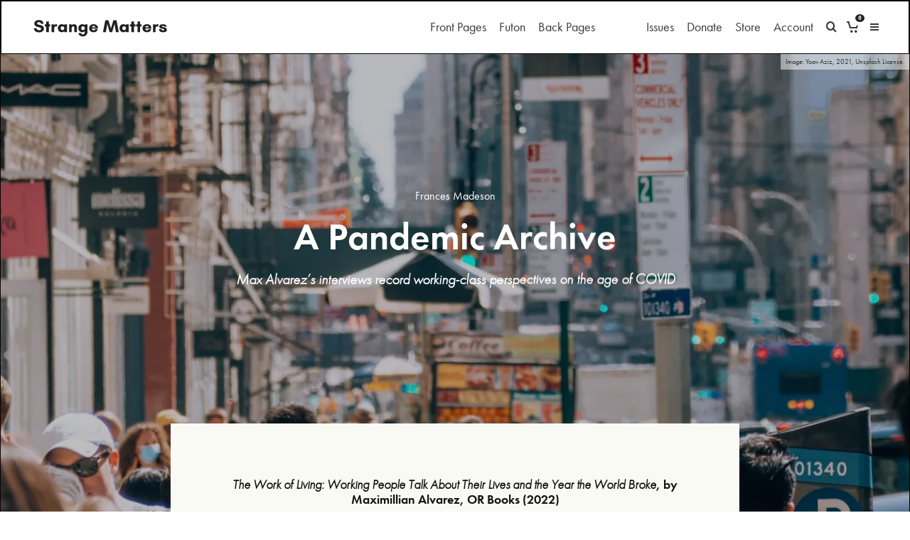

--- FILE ---
content_type: text/html; charset=UTF-8
request_url: https://strangematters.coop/max-alvarez-work-of-living-review/
body_size: 36016
content:
<!DOCTYPE html>
<html dir="ltr" lang="en-US" prefix="og: https://ogp.me/ns#">
<head>
	<meta charset="UTF-8">
			<meta name="viewport" content="width=device-width, initial-scale=1">
		<link rel="profile" href="http://gmpg.org/xfn/11">
		<meta name="theme-color" content="#000000">
	<title>A Pandemic Archive - Strange Matters</title>
	<style>img:is([sizes="auto" i], [sizes^="auto," i]) { contain-intrinsic-size: 3000px 1500px }</style>
	
		<!-- All in One SEO 4.8.9 - aioseo.com -->
	<meta name="description" content="How will historians reconstruct our time: as a view from above, or from below?" />
	<meta name="robots" content="max-image-preview:large" />
	<meta name="author" content="Editors"/>
	<link rel="canonical" href="https://strangematters.coop/max-alvarez-work-of-living-review/" />
	<meta name="generator" content="All in One SEO (AIOSEO) 4.8.9" />
		<meta property="og:locale" content="en_US" />
		<meta property="og:site_name" content="Strange Matters - Strange Matters Magazine" />
		<meta property="og:type" content="article" />
		<meta property="og:title" content="A Pandemic Archive - Strange Matters" />
		<meta property="og:description" content="How will historians reconstruct our time: as a view from above, or from below?" />
		<meta property="og:url" content="https://strangematters.coop/max-alvarez-work-of-living-review/" />
		<meta property="og:image" content="https://strangematters.coop/wp-content/uploads/2022/12/yoav-aziz-T4ciXluAvIE-unsplash-1-scaled.jpg" />
		<meta property="og:image:secure_url" content="https://strangematters.coop/wp-content/uploads/2022/12/yoav-aziz-T4ciXluAvIE-unsplash-1-scaled.jpg" />
		<meta property="og:image:width" content="2227" />
		<meta property="og:image:height" content="2560" />
		<meta property="article:published_time" content="2022-12-23T10:35:43+00:00" />
		<meta property="article:modified_time" content="2023-06-12T09:20:31+00:00" />
		<meta property="article:publisher" content="https://www.facebook.com/people/Strange-Matters/100075557894104/" />
		<meta name="twitter:card" content="summary" />
		<meta name="twitter:site" content="@strange_matters" />
		<meta name="twitter:title" content="A Pandemic Archive - Strange Matters" />
		<meta name="twitter:description" content="How will historians reconstruct our time: as a view from above, or from below?" />
		<meta name="twitter:creator" content="@strange_matters" />
		<meta name="twitter:image" content="https://strangematters.coop/wp-content/uploads/2022/12/yoav-aziz-T4ciXluAvIE-unsplash-1-scaled.jpg" />
		<script type="application/ld+json" class="aioseo-schema">
			{"@context":"https:\/\/schema.org","@graph":[{"@type":"BlogPosting","@id":"https:\/\/strangematters.coop\/max-alvarez-work-of-living-review\/#blogposting","name":"A Pandemic Archive - Strange Matters","headline":"A Pandemic Archive","author":{"@id":"https:\/\/strangematters.coop\/author\/editorsstrangematters-coop\/#author"},"publisher":{"@id":"https:\/\/strangematters.coop\/#organization"},"image":{"@type":"ImageObject","url":"https:\/\/i0.wp.com\/strangematters.coop\/wp-content\/uploads\/2022\/12\/yoav-aziz-T4ciXluAvIE-unsplash-1-scaled.jpg?fit=2227%2C2560&ssl=1","width":2227,"height":2560,"caption":"Image: Yoav Aziz, 2021, Unsplash License."},"datePublished":"2022-12-23T05:35:43-05:00","dateModified":"2023-06-12T04:20:31-05:00","inLanguage":"en-US","mainEntityOfPage":{"@id":"https:\/\/strangematters.coop\/max-alvarez-work-of-living-review\/#webpage"},"isPartOf":{"@id":"https:\/\/strangematters.coop\/max-alvarez-work-of-living-review\/#webpage"},"articleSection":"Back Pages, Online, Reviews, Work, Frances Madeson"},{"@type":"BreadcrumbList","@id":"https:\/\/strangematters.coop\/max-alvarez-work-of-living-review\/#breadcrumblist","itemListElement":[{"@type":"ListItem","@id":"https:\/\/strangematters.coop#listItem","position":1,"name":"Home","item":"https:\/\/strangematters.coop","nextItem":{"@type":"ListItem","@id":"https:\/\/strangematters.coop\/category\/back-pages\/#listItem","name":"Back Pages"}},{"@type":"ListItem","@id":"https:\/\/strangematters.coop\/category\/back-pages\/#listItem","position":2,"name":"Back Pages","item":"https:\/\/strangematters.coop\/category\/back-pages\/","nextItem":{"@type":"ListItem","@id":"https:\/\/strangematters.coop\/category\/back-pages\/review\/#listItem","name":"Reviews"},"previousItem":{"@type":"ListItem","@id":"https:\/\/strangematters.coop#listItem","name":"Home"}},{"@type":"ListItem","@id":"https:\/\/strangematters.coop\/category\/back-pages\/review\/#listItem","position":3,"name":"Reviews","item":"https:\/\/strangematters.coop\/category\/back-pages\/review\/","nextItem":{"@type":"ListItem","@id":"https:\/\/strangematters.coop\/max-alvarez-work-of-living-review\/#listItem","name":"A Pandemic Archive"},"previousItem":{"@type":"ListItem","@id":"https:\/\/strangematters.coop\/category\/back-pages\/#listItem","name":"Back Pages"}},{"@type":"ListItem","@id":"https:\/\/strangematters.coop\/max-alvarez-work-of-living-review\/#listItem","position":4,"name":"A Pandemic Archive","previousItem":{"@type":"ListItem","@id":"https:\/\/strangematters.coop\/category\/back-pages\/review\/#listItem","name":"Reviews"}}]},{"@type":"Organization","@id":"https:\/\/strangematters.coop\/#organization","name":"Strange Matters","description":"Strange Matters Magazine","url":"https:\/\/strangematters.coop\/","logo":{"@type":"ImageObject","url":"https:\/\/strangematters.coop\/wp-content\/uploads\/2022\/08\/black-sticky-manu-logo-.svg","@id":"https:\/\/strangematters.coop\/max-alvarez-work-of-living-review\/#organizationLogo","width":50,"height":25},"image":{"@id":"https:\/\/strangematters.coop\/max-alvarez-work-of-living-review\/#organizationLogo"},"sameAs":["https:\/\/www.facebook.com\/people\/Strange-Matters\/100075557894104\/","https:\/\/twitter.com\/strange_matters","https:\/\/www.instagram.com\/strangemattersmag\/","https:\/\/www.youtube.com\/channel\/UCwQVZ9ny7XEJsHA1IbpXpwg"]},{"@type":"Person","@id":"https:\/\/strangematters.coop\/author\/editorsstrangematters-coop\/#author","url":"https:\/\/strangematters.coop\/author\/editorsstrangematters-coop\/","name":"Editors","image":{"@type":"ImageObject","@id":"https:\/\/strangematters.coop\/max-alvarez-work-of-living-review\/#authorImage","url":"https:\/\/secure.gravatar.com\/avatar\/70518acf75b2f601de280b0069a43c142dadbf9220c663d9d1066ea1b4059173?s=96&d=mm&r=g","width":96,"height":96,"caption":"Editors"}},{"@type":"WebPage","@id":"https:\/\/strangematters.coop\/max-alvarez-work-of-living-review\/#webpage","url":"https:\/\/strangematters.coop\/max-alvarez-work-of-living-review\/","name":"A Pandemic Archive - Strange Matters","description":"How will historians reconstruct our time: as a view from above, or from below?","inLanguage":"en-US","isPartOf":{"@id":"https:\/\/strangematters.coop\/#website"},"breadcrumb":{"@id":"https:\/\/strangematters.coop\/max-alvarez-work-of-living-review\/#breadcrumblist"},"author":{"@id":"https:\/\/strangematters.coop\/author\/editorsstrangematters-coop\/#author"},"creator":{"@id":"https:\/\/strangematters.coop\/author\/editorsstrangematters-coop\/#author"},"image":{"@type":"ImageObject","url":"https:\/\/i0.wp.com\/strangematters.coop\/wp-content\/uploads\/2022\/12\/yoav-aziz-T4ciXluAvIE-unsplash-1-scaled.jpg?fit=2227%2C2560&ssl=1","@id":"https:\/\/strangematters.coop\/max-alvarez-work-of-living-review\/#mainImage","width":2227,"height":2560,"caption":"Image: Yoav Aziz, 2021, Unsplash License."},"primaryImageOfPage":{"@id":"https:\/\/strangematters.coop\/max-alvarez-work-of-living-review\/#mainImage"},"datePublished":"2022-12-23T05:35:43-05:00","dateModified":"2023-06-12T04:20:31-05:00"},{"@type":"WebSite","@id":"https:\/\/strangematters.coop\/#website","url":"https:\/\/strangematters.coop\/","name":"Strange Matters","description":"Strange Matters Magazine","inLanguage":"en-US","publisher":{"@id":"https:\/\/strangematters.coop\/#organization"}}]}
		</script>
		<!-- All in One SEO -->

<script>window._wca = window._wca || [];</script>
<link rel='dns-prefetch' href='//js.stripe.com' />
<link rel='dns-prefetch' href='//stats.wp.com' />
<link rel='dns-prefetch' href='//capi-automation.s3.us-east-2.amazonaws.com' />
<link rel='dns-prefetch' href='//use.typekit.net' />
<link rel='preconnect' href='//i0.wp.com' />
<link rel="alternate" type="application/rss+xml" title="Strange Matters &raquo; Feed" href="https://strangematters.coop/feed/" />
<link rel="alternate" type="application/rss+xml" title="Strange Matters &raquo; Comments Feed" href="https://strangematters.coop/comments/feed/" />
<link rel="alternate" type="application/rss+xml" title="Strange Matters &raquo; A Pandemic Archive Comments Feed" href="https://strangematters.coop/max-alvarez-work-of-living-review/feed/" />
		<!-- This site uses the Google Analytics by MonsterInsights plugin v9.9.0 - Using Analytics tracking - https://www.monsterinsights.com/ -->
							<script src="//www.googletagmanager.com/gtag/js?id=G-H9EC34MQJJ"  data-cfasync="false" data-wpfc-render="false" type="text/javascript" async></script>
			<script data-cfasync="false" data-wpfc-render="false" type="text/javascript">
				var mi_version = '9.9.0';
				var mi_track_user = true;
				var mi_no_track_reason = '';
								var MonsterInsightsDefaultLocations = {"page_location":"https:\/\/strangematters.coop\/max-alvarez-work-of-living-review\/"};
								if ( typeof MonsterInsightsPrivacyGuardFilter === 'function' ) {
					var MonsterInsightsLocations = (typeof MonsterInsightsExcludeQuery === 'object') ? MonsterInsightsPrivacyGuardFilter( MonsterInsightsExcludeQuery ) : MonsterInsightsPrivacyGuardFilter( MonsterInsightsDefaultLocations );
				} else {
					var MonsterInsightsLocations = (typeof MonsterInsightsExcludeQuery === 'object') ? MonsterInsightsExcludeQuery : MonsterInsightsDefaultLocations;
				}

								var disableStrs = [
										'ga-disable-G-H9EC34MQJJ',
									];

				/* Function to detect opted out users */
				function __gtagTrackerIsOptedOut() {
					for (var index = 0; index < disableStrs.length; index++) {
						if (document.cookie.indexOf(disableStrs[index] + '=true') > -1) {
							return true;
						}
					}

					return false;
				}

				/* Disable tracking if the opt-out cookie exists. */
				if (__gtagTrackerIsOptedOut()) {
					for (var index = 0; index < disableStrs.length; index++) {
						window[disableStrs[index]] = true;
					}
				}

				/* Opt-out function */
				function __gtagTrackerOptout() {
					for (var index = 0; index < disableStrs.length; index++) {
						document.cookie = disableStrs[index] + '=true; expires=Thu, 31 Dec 2099 23:59:59 UTC; path=/';
						window[disableStrs[index]] = true;
					}
				}

				if ('undefined' === typeof gaOptout) {
					function gaOptout() {
						__gtagTrackerOptout();
					}
				}
								window.dataLayer = window.dataLayer || [];

				window.MonsterInsightsDualTracker = {
					helpers: {},
					trackers: {},
				};
				if (mi_track_user) {
					function __gtagDataLayer() {
						dataLayer.push(arguments);
					}

					function __gtagTracker(type, name, parameters) {
						if (!parameters) {
							parameters = {};
						}

						if (parameters.send_to) {
							__gtagDataLayer.apply(null, arguments);
							return;
						}

						if (type === 'event') {
														parameters.send_to = monsterinsights_frontend.v4_id;
							var hookName = name;
							if (typeof parameters['event_category'] !== 'undefined') {
								hookName = parameters['event_category'] + ':' + name;
							}

							if (typeof MonsterInsightsDualTracker.trackers[hookName] !== 'undefined') {
								MonsterInsightsDualTracker.trackers[hookName](parameters);
							} else {
								__gtagDataLayer('event', name, parameters);
							}
							
						} else {
							__gtagDataLayer.apply(null, arguments);
						}
					}

					__gtagTracker('js', new Date());
					__gtagTracker('set', {
						'developer_id.dZGIzZG': true,
											});
					if ( MonsterInsightsLocations.page_location ) {
						__gtagTracker('set', MonsterInsightsLocations);
					}
										__gtagTracker('config', 'G-H9EC34MQJJ', {"forceSSL":"true","link_attribution":"true"} );
										window.gtag = __gtagTracker;										(function () {
						/* https://developers.google.com/analytics/devguides/collection/analyticsjs/ */
						/* ga and __gaTracker compatibility shim. */
						var noopfn = function () {
							return null;
						};
						var newtracker = function () {
							return new Tracker();
						};
						var Tracker = function () {
							return null;
						};
						var p = Tracker.prototype;
						p.get = noopfn;
						p.set = noopfn;
						p.send = function () {
							var args = Array.prototype.slice.call(arguments);
							args.unshift('send');
							__gaTracker.apply(null, args);
						};
						var __gaTracker = function () {
							var len = arguments.length;
							if (len === 0) {
								return;
							}
							var f = arguments[len - 1];
							if (typeof f !== 'object' || f === null || typeof f.hitCallback !== 'function') {
								if ('send' === arguments[0]) {
									var hitConverted, hitObject = false, action;
									if ('event' === arguments[1]) {
										if ('undefined' !== typeof arguments[3]) {
											hitObject = {
												'eventAction': arguments[3],
												'eventCategory': arguments[2],
												'eventLabel': arguments[4],
												'value': arguments[5] ? arguments[5] : 1,
											}
										}
									}
									if ('pageview' === arguments[1]) {
										if ('undefined' !== typeof arguments[2]) {
											hitObject = {
												'eventAction': 'page_view',
												'page_path': arguments[2],
											}
										}
									}
									if (typeof arguments[2] === 'object') {
										hitObject = arguments[2];
									}
									if (typeof arguments[5] === 'object') {
										Object.assign(hitObject, arguments[5]);
									}
									if ('undefined' !== typeof arguments[1].hitType) {
										hitObject = arguments[1];
										if ('pageview' === hitObject.hitType) {
											hitObject.eventAction = 'page_view';
										}
									}
									if (hitObject) {
										action = 'timing' === arguments[1].hitType ? 'timing_complete' : hitObject.eventAction;
										hitConverted = mapArgs(hitObject);
										__gtagTracker('event', action, hitConverted);
									}
								}
								return;
							}

							function mapArgs(args) {
								var arg, hit = {};
								var gaMap = {
									'eventCategory': 'event_category',
									'eventAction': 'event_action',
									'eventLabel': 'event_label',
									'eventValue': 'event_value',
									'nonInteraction': 'non_interaction',
									'timingCategory': 'event_category',
									'timingVar': 'name',
									'timingValue': 'value',
									'timingLabel': 'event_label',
									'page': 'page_path',
									'location': 'page_location',
									'title': 'page_title',
									'referrer' : 'page_referrer',
								};
								for (arg in args) {
																		if (!(!args.hasOwnProperty(arg) || !gaMap.hasOwnProperty(arg))) {
										hit[gaMap[arg]] = args[arg];
									} else {
										hit[arg] = args[arg];
									}
								}
								return hit;
							}

							try {
								f.hitCallback();
							} catch (ex) {
							}
						};
						__gaTracker.create = newtracker;
						__gaTracker.getByName = newtracker;
						__gaTracker.getAll = function () {
							return [];
						};
						__gaTracker.remove = noopfn;
						__gaTracker.loaded = true;
						window['__gaTracker'] = __gaTracker;
					})();
									} else {
										console.log("");
					(function () {
						function __gtagTracker() {
							return null;
						}

						window['__gtagTracker'] = __gtagTracker;
						window['gtag'] = __gtagTracker;
					})();
									}
			</script>
			
							<!-- / Google Analytics by MonsterInsights -->
		<script type="text/javascript">
/* <![CDATA[ */
window._wpemojiSettings = {"baseUrl":"https:\/\/s.w.org\/images\/core\/emoji\/16.0.1\/72x72\/","ext":".png","svgUrl":"https:\/\/s.w.org\/images\/core\/emoji\/16.0.1\/svg\/","svgExt":".svg","source":{"concatemoji":"https:\/\/strangematters.coop\/wp-includes\/js\/wp-emoji-release.min.js?ver=6.8.3"}};
/*! This file is auto-generated */
!function(s,n){var o,i,e;function c(e){try{var t={supportTests:e,timestamp:(new Date).valueOf()};sessionStorage.setItem(o,JSON.stringify(t))}catch(e){}}function p(e,t,n){e.clearRect(0,0,e.canvas.width,e.canvas.height),e.fillText(t,0,0);var t=new Uint32Array(e.getImageData(0,0,e.canvas.width,e.canvas.height).data),a=(e.clearRect(0,0,e.canvas.width,e.canvas.height),e.fillText(n,0,0),new Uint32Array(e.getImageData(0,0,e.canvas.width,e.canvas.height).data));return t.every(function(e,t){return e===a[t]})}function u(e,t){e.clearRect(0,0,e.canvas.width,e.canvas.height),e.fillText(t,0,0);for(var n=e.getImageData(16,16,1,1),a=0;a<n.data.length;a++)if(0!==n.data[a])return!1;return!0}function f(e,t,n,a){switch(t){case"flag":return n(e,"\ud83c\udff3\ufe0f\u200d\u26a7\ufe0f","\ud83c\udff3\ufe0f\u200b\u26a7\ufe0f")?!1:!n(e,"\ud83c\udde8\ud83c\uddf6","\ud83c\udde8\u200b\ud83c\uddf6")&&!n(e,"\ud83c\udff4\udb40\udc67\udb40\udc62\udb40\udc65\udb40\udc6e\udb40\udc67\udb40\udc7f","\ud83c\udff4\u200b\udb40\udc67\u200b\udb40\udc62\u200b\udb40\udc65\u200b\udb40\udc6e\u200b\udb40\udc67\u200b\udb40\udc7f");case"emoji":return!a(e,"\ud83e\udedf")}return!1}function g(e,t,n,a){var r="undefined"!=typeof WorkerGlobalScope&&self instanceof WorkerGlobalScope?new OffscreenCanvas(300,150):s.createElement("canvas"),o=r.getContext("2d",{willReadFrequently:!0}),i=(o.textBaseline="top",o.font="600 32px Arial",{});return e.forEach(function(e){i[e]=t(o,e,n,a)}),i}function t(e){var t=s.createElement("script");t.src=e,t.defer=!0,s.head.appendChild(t)}"undefined"!=typeof Promise&&(o="wpEmojiSettingsSupports",i=["flag","emoji"],n.supports={everything:!0,everythingExceptFlag:!0},e=new Promise(function(e){s.addEventListener("DOMContentLoaded",e,{once:!0})}),new Promise(function(t){var n=function(){try{var e=JSON.parse(sessionStorage.getItem(o));if("object"==typeof e&&"number"==typeof e.timestamp&&(new Date).valueOf()<e.timestamp+604800&&"object"==typeof e.supportTests)return e.supportTests}catch(e){}return null}();if(!n){if("undefined"!=typeof Worker&&"undefined"!=typeof OffscreenCanvas&&"undefined"!=typeof URL&&URL.createObjectURL&&"undefined"!=typeof Blob)try{var e="postMessage("+g.toString()+"("+[JSON.stringify(i),f.toString(),p.toString(),u.toString()].join(",")+"));",a=new Blob([e],{type:"text/javascript"}),r=new Worker(URL.createObjectURL(a),{name:"wpTestEmojiSupports"});return void(r.onmessage=function(e){c(n=e.data),r.terminate(),t(n)})}catch(e){}c(n=g(i,f,p,u))}t(n)}).then(function(e){for(var t in e)n.supports[t]=e[t],n.supports.everything=n.supports.everything&&n.supports[t],"flag"!==t&&(n.supports.everythingExceptFlag=n.supports.everythingExceptFlag&&n.supports[t]);n.supports.everythingExceptFlag=n.supports.everythingExceptFlag&&!n.supports.flag,n.DOMReady=!1,n.readyCallback=function(){n.DOMReady=!0}}).then(function(){return e}).then(function(){var e;n.supports.everything||(n.readyCallback(),(e=n.source||{}).concatemoji?t(e.concatemoji):e.wpemoji&&e.twemoji&&(t(e.twemoji),t(e.wpemoji)))}))}((window,document),window._wpemojiSettings);
/* ]]> */
</script>
<link rel='stylesheet' id='wp-quicklatex-format-css' href='https://strangematters.coop/wp-content/plugins/wp-quicklatex/css/quicklatex-format.css?ver=6.8.3' type='text/css' media='all' />
<style id='wp-emoji-styles-inline-css' type='text/css'>

	img.wp-smiley, img.emoji {
		display: inline !important;
		border: none !important;
		box-shadow: none !important;
		height: 1em !important;
		width: 1em !important;
		margin: 0 0.07em !important;
		vertical-align: -0.1em !important;
		background: none !important;
		padding: 0 !important;
	}
</style>
<link rel='stylesheet' id='wp-block-library-css' href='https://strangematters.coop/wp-includes/css/dist/block-library/style.min.css?ver=6.8.3' type='text/css' media='all' />
<style id='classic-theme-styles-inline-css' type='text/css'>
/*! This file is auto-generated */
.wp-block-button__link{color:#fff;background-color:#32373c;border-radius:9999px;box-shadow:none;text-decoration:none;padding:calc(.667em + 2px) calc(1.333em + 2px);font-size:1.125em}.wp-block-file__button{background:#32373c;color:#fff;text-decoration:none}
</style>
<link rel='stylesheet' id='eedee-gutenslider-init-css' href='https://strangematters.coop/wp-content/plugins/gutenslider/build/gutenslider-init.css?ver=1699905559' type='text/css' media='all' />
<link rel='stylesheet' id='lets-info-up-block-css' href='https://strangematters.coop/wp-content/plugins/lets-info-up/frontend/css/style.min.css?ver=1.4.7' type='text/css' media='all' />
<link rel='stylesheet' id='mediaelement-css' href='https://strangematters.coop/wp-includes/js/mediaelement/mediaelementplayer-legacy.min.css?ver=4.2.17' type='text/css' media='all' />
<link rel='stylesheet' id='wp-mediaelement-css' href='https://strangematters.coop/wp-includes/js/mediaelement/wp-mediaelement.min.css?ver=6.8.3' type='text/css' media='all' />
<style id='jetpack-sharing-buttons-style-inline-css' type='text/css'>
.jetpack-sharing-buttons__services-list{display:flex;flex-direction:row;flex-wrap:wrap;gap:0;list-style-type:none;margin:5px;padding:0}.jetpack-sharing-buttons__services-list.has-small-icon-size{font-size:12px}.jetpack-sharing-buttons__services-list.has-normal-icon-size{font-size:16px}.jetpack-sharing-buttons__services-list.has-large-icon-size{font-size:24px}.jetpack-sharing-buttons__services-list.has-huge-icon-size{font-size:36px}@media print{.jetpack-sharing-buttons__services-list{display:none!important}}.editor-styles-wrapper .wp-block-jetpack-sharing-buttons{gap:0;padding-inline-start:0}ul.jetpack-sharing-buttons__services-list.has-background{padding:1.25em 2.375em}
</style>
<style id='global-styles-inline-css' type='text/css'>
:root{--wp--preset--aspect-ratio--square: 1;--wp--preset--aspect-ratio--4-3: 4/3;--wp--preset--aspect-ratio--3-4: 3/4;--wp--preset--aspect-ratio--3-2: 3/2;--wp--preset--aspect-ratio--2-3: 2/3;--wp--preset--aspect-ratio--16-9: 16/9;--wp--preset--aspect-ratio--9-16: 9/16;--wp--preset--color--black: #000000;--wp--preset--color--cyan-bluish-gray: #abb8c3;--wp--preset--color--white: #ffffff;--wp--preset--color--pale-pink: #f78da7;--wp--preset--color--vivid-red: #cf2e2e;--wp--preset--color--luminous-vivid-orange: #ff6900;--wp--preset--color--luminous-vivid-amber: #fcb900;--wp--preset--color--light-green-cyan: #7bdcb5;--wp--preset--color--vivid-green-cyan: #00d084;--wp--preset--color--pale-cyan-blue: #8ed1fc;--wp--preset--color--vivid-cyan-blue: #0693e3;--wp--preset--color--vivid-purple: #9b51e0;--wp--preset--gradient--vivid-cyan-blue-to-vivid-purple: linear-gradient(135deg,rgba(6,147,227,1) 0%,rgb(155,81,224) 100%);--wp--preset--gradient--light-green-cyan-to-vivid-green-cyan: linear-gradient(135deg,rgb(122,220,180) 0%,rgb(0,208,130) 100%);--wp--preset--gradient--luminous-vivid-amber-to-luminous-vivid-orange: linear-gradient(135deg,rgba(252,185,0,1) 0%,rgba(255,105,0,1) 100%);--wp--preset--gradient--luminous-vivid-orange-to-vivid-red: linear-gradient(135deg,rgba(255,105,0,1) 0%,rgb(207,46,46) 100%);--wp--preset--gradient--very-light-gray-to-cyan-bluish-gray: linear-gradient(135deg,rgb(238,238,238) 0%,rgb(169,184,195) 100%);--wp--preset--gradient--cool-to-warm-spectrum: linear-gradient(135deg,rgb(74,234,220) 0%,rgb(151,120,209) 20%,rgb(207,42,186) 40%,rgb(238,44,130) 60%,rgb(251,105,98) 80%,rgb(254,248,76) 100%);--wp--preset--gradient--blush-light-purple: linear-gradient(135deg,rgb(255,206,236) 0%,rgb(152,150,240) 100%);--wp--preset--gradient--blush-bordeaux: linear-gradient(135deg,rgb(254,205,165) 0%,rgb(254,45,45) 50%,rgb(107,0,62) 100%);--wp--preset--gradient--luminous-dusk: linear-gradient(135deg,rgb(255,203,112) 0%,rgb(199,81,192) 50%,rgb(65,88,208) 100%);--wp--preset--gradient--pale-ocean: linear-gradient(135deg,rgb(255,245,203) 0%,rgb(182,227,212) 50%,rgb(51,167,181) 100%);--wp--preset--gradient--electric-grass: linear-gradient(135deg,rgb(202,248,128) 0%,rgb(113,206,126) 100%);--wp--preset--gradient--midnight: linear-gradient(135deg,rgb(2,3,129) 0%,rgb(40,116,252) 100%);--wp--preset--font-size--small: 13px;--wp--preset--font-size--medium: 20px;--wp--preset--font-size--large: 36px;--wp--preset--font-size--x-large: 42px;--wp--preset--spacing--20: 0.44rem;--wp--preset--spacing--30: 0.67rem;--wp--preset--spacing--40: 1rem;--wp--preset--spacing--50: 1.5rem;--wp--preset--spacing--60: 2.25rem;--wp--preset--spacing--70: 3.38rem;--wp--preset--spacing--80: 5.06rem;--wp--preset--shadow--natural: 6px 6px 9px rgba(0, 0, 0, 0.2);--wp--preset--shadow--deep: 12px 12px 50px rgba(0, 0, 0, 0.4);--wp--preset--shadow--sharp: 6px 6px 0px rgba(0, 0, 0, 0.2);--wp--preset--shadow--outlined: 6px 6px 0px -3px rgba(255, 255, 255, 1), 6px 6px rgba(0, 0, 0, 1);--wp--preset--shadow--crisp: 6px 6px 0px rgba(0, 0, 0, 1);}:where(.is-layout-flex){gap: 0.5em;}:where(.is-layout-grid){gap: 0.5em;}body .is-layout-flex{display: flex;}.is-layout-flex{flex-wrap: wrap;align-items: center;}.is-layout-flex > :is(*, div){margin: 0;}body .is-layout-grid{display: grid;}.is-layout-grid > :is(*, div){margin: 0;}:where(.wp-block-columns.is-layout-flex){gap: 2em;}:where(.wp-block-columns.is-layout-grid){gap: 2em;}:where(.wp-block-post-template.is-layout-flex){gap: 1.25em;}:where(.wp-block-post-template.is-layout-grid){gap: 1.25em;}.has-black-color{color: var(--wp--preset--color--black) !important;}.has-cyan-bluish-gray-color{color: var(--wp--preset--color--cyan-bluish-gray) !important;}.has-white-color{color: var(--wp--preset--color--white) !important;}.has-pale-pink-color{color: var(--wp--preset--color--pale-pink) !important;}.has-vivid-red-color{color: var(--wp--preset--color--vivid-red) !important;}.has-luminous-vivid-orange-color{color: var(--wp--preset--color--luminous-vivid-orange) !important;}.has-luminous-vivid-amber-color{color: var(--wp--preset--color--luminous-vivid-amber) !important;}.has-light-green-cyan-color{color: var(--wp--preset--color--light-green-cyan) !important;}.has-vivid-green-cyan-color{color: var(--wp--preset--color--vivid-green-cyan) !important;}.has-pale-cyan-blue-color{color: var(--wp--preset--color--pale-cyan-blue) !important;}.has-vivid-cyan-blue-color{color: var(--wp--preset--color--vivid-cyan-blue) !important;}.has-vivid-purple-color{color: var(--wp--preset--color--vivid-purple) !important;}.has-black-background-color{background-color: var(--wp--preset--color--black) !important;}.has-cyan-bluish-gray-background-color{background-color: var(--wp--preset--color--cyan-bluish-gray) !important;}.has-white-background-color{background-color: var(--wp--preset--color--white) !important;}.has-pale-pink-background-color{background-color: var(--wp--preset--color--pale-pink) !important;}.has-vivid-red-background-color{background-color: var(--wp--preset--color--vivid-red) !important;}.has-luminous-vivid-orange-background-color{background-color: var(--wp--preset--color--luminous-vivid-orange) !important;}.has-luminous-vivid-amber-background-color{background-color: var(--wp--preset--color--luminous-vivid-amber) !important;}.has-light-green-cyan-background-color{background-color: var(--wp--preset--color--light-green-cyan) !important;}.has-vivid-green-cyan-background-color{background-color: var(--wp--preset--color--vivid-green-cyan) !important;}.has-pale-cyan-blue-background-color{background-color: var(--wp--preset--color--pale-cyan-blue) !important;}.has-vivid-cyan-blue-background-color{background-color: var(--wp--preset--color--vivid-cyan-blue) !important;}.has-vivid-purple-background-color{background-color: var(--wp--preset--color--vivid-purple) !important;}.has-black-border-color{border-color: var(--wp--preset--color--black) !important;}.has-cyan-bluish-gray-border-color{border-color: var(--wp--preset--color--cyan-bluish-gray) !important;}.has-white-border-color{border-color: var(--wp--preset--color--white) !important;}.has-pale-pink-border-color{border-color: var(--wp--preset--color--pale-pink) !important;}.has-vivid-red-border-color{border-color: var(--wp--preset--color--vivid-red) !important;}.has-luminous-vivid-orange-border-color{border-color: var(--wp--preset--color--luminous-vivid-orange) !important;}.has-luminous-vivid-amber-border-color{border-color: var(--wp--preset--color--luminous-vivid-amber) !important;}.has-light-green-cyan-border-color{border-color: var(--wp--preset--color--light-green-cyan) !important;}.has-vivid-green-cyan-border-color{border-color: var(--wp--preset--color--vivid-green-cyan) !important;}.has-pale-cyan-blue-border-color{border-color: var(--wp--preset--color--pale-cyan-blue) !important;}.has-vivid-cyan-blue-border-color{border-color: var(--wp--preset--color--vivid-cyan-blue) !important;}.has-vivid-purple-border-color{border-color: var(--wp--preset--color--vivid-purple) !important;}.has-vivid-cyan-blue-to-vivid-purple-gradient-background{background: var(--wp--preset--gradient--vivid-cyan-blue-to-vivid-purple) !important;}.has-light-green-cyan-to-vivid-green-cyan-gradient-background{background: var(--wp--preset--gradient--light-green-cyan-to-vivid-green-cyan) !important;}.has-luminous-vivid-amber-to-luminous-vivid-orange-gradient-background{background: var(--wp--preset--gradient--luminous-vivid-amber-to-luminous-vivid-orange) !important;}.has-luminous-vivid-orange-to-vivid-red-gradient-background{background: var(--wp--preset--gradient--luminous-vivid-orange-to-vivid-red) !important;}.has-very-light-gray-to-cyan-bluish-gray-gradient-background{background: var(--wp--preset--gradient--very-light-gray-to-cyan-bluish-gray) !important;}.has-cool-to-warm-spectrum-gradient-background{background: var(--wp--preset--gradient--cool-to-warm-spectrum) !important;}.has-blush-light-purple-gradient-background{background: var(--wp--preset--gradient--blush-light-purple) !important;}.has-blush-bordeaux-gradient-background{background: var(--wp--preset--gradient--blush-bordeaux) !important;}.has-luminous-dusk-gradient-background{background: var(--wp--preset--gradient--luminous-dusk) !important;}.has-pale-ocean-gradient-background{background: var(--wp--preset--gradient--pale-ocean) !important;}.has-electric-grass-gradient-background{background: var(--wp--preset--gradient--electric-grass) !important;}.has-midnight-gradient-background{background: var(--wp--preset--gradient--midnight) !important;}.has-small-font-size{font-size: var(--wp--preset--font-size--small) !important;}.has-medium-font-size{font-size: var(--wp--preset--font-size--medium) !important;}.has-large-font-size{font-size: var(--wp--preset--font-size--large) !important;}.has-x-large-font-size{font-size: var(--wp--preset--font-size--x-large) !important;}
:where(.wp-block-post-template.is-layout-flex){gap: 1.25em;}:where(.wp-block-post-template.is-layout-grid){gap: 1.25em;}
:where(.wp-block-columns.is-layout-flex){gap: 2em;}:where(.wp-block-columns.is-layout-grid){gap: 2em;}
:root :where(.wp-block-pullquote){font-size: 1.5em;line-height: 1.6;}
</style>
<link rel='stylesheet' id='wpautoterms_css-css' href='https://strangematters.coop/wp-content/plugins/auto-terms-of-service-and-privacy-policy/css/wpautoterms.css?ver=6.8.3' type='text/css' media='all' />
<link rel='stylesheet' id='custom-typekit-css-css' href='https://use.typekit.net/tar5glz.css?ver=2.1.0' type='text/css' media='all' />
<link rel='stylesheet' id='wpedon-css' href='https://strangematters.coop/wp-content/plugins/easy-paypal-donation/assets/css/wpedon.css?ver=1.5.1' type='text/css' media='all' />
<link rel='stylesheet' id='pmpro_frontend_base-css' href='https://strangematters.coop/wp-content/plugins/paid-memberships-pro/css/frontend/base.css?ver=3.6' type='text/css' media='all' />
<link rel='stylesheet' id='pmpro_frontend_variation_1-css' href='https://strangematters.coop/wp-content/plugins/paid-memberships-pro/css/frontend/variation_1.css?ver=3.6' type='text/css' media='all' />
<link rel='stylesheet' id='pmpro-add-paypal-express-styles-css' href='https://strangematters.coop/wp-content/plugins/pmpro-add-paypal-express/css/pmpro-add-paypal-express.css?ver=6.8.3' type='text/css' media='all' />
<link rel='stylesheet' id='pmpro-advanced-levels-styles-css' href='https://strangematters.coop/wp-content/plugins/pmpro-advanced-levels-shortcode/css/pmpro-advanced-levels.css?ver=6.8.3' type='text/css' media='all' />
<link rel='stylesheet' id='pmprorh_frontend-css' href='https://strangematters.coop/wp-content/plugins/pmpro-mailchimp/css/pmpromc.css?ver=6.8.3' type='text/css' media='all' />
<style id='woocommerce-inline-inline-css' type='text/css'>
.woocommerce form .form-row .required { visibility: visible; }
</style>
<link rel='stylesheet' id='lets-live-blog-css' href='https://strangematters.coop/wp-content/plugins/lets-live-blog/frontend/css/style.min.css?ver=1.2.1' type='text/css' media='all' />
<link rel='stylesheet' id='lets-live-blog-icons-css' href='https://strangematters.coop/wp-content/plugins/lets-live-blog/frontend/css/fonts/style.css?ver=1.2.1' type='text/css' media='all' />
<link rel='stylesheet' id='brands-styles-css' href='https://strangematters.coop/wp-content/plugins/woocommerce/assets/css/brands.css?ver=10.3.4' type='text/css' media='all' />
<link rel='stylesheet' id='zeen-style-css' href='https://strangematters.coop/wp-content/themes/zeen/assets/css/style.min.css?ver=1746697620' type='text/css' media='all' />
<style id='zeen-style-inline-css' type='text/css'>
.content-bg, .block-skin-5:not(.skin-inner), .block-skin-5.skin-inner > .tipi-row-inner-style, .article-layout-skin-1.title-cut-bl .hero-wrap .meta:before, .article-layout-skin-1.title-cut-bc .hero-wrap .meta:before, .article-layout-skin-1.title-cut-bl .hero-wrap .share-it:before, .article-layout-skin-1.title-cut-bc .hero-wrap .share-it:before, .standard-archive .page-header, .skin-dark .flickity-viewport, .zeen__var__options label { background: #fafaf5;}a.zeen-pin-it{position: absolute}.background.mask {background-color: transparent}.side-author__wrap .mask a {display:inline-block;height:70px}.timed-pup,.modal-wrap {position:fixed;visibility:hidden}.to-top__fixed .to-top a{background-color:#000000; color: #ffffff}.article-layout-skin-1 .splitter--fade:before { background: linear-gradient(0, rgba(250,250,245,1) 0%, rgba(250,250,245,0) 100%); }.block-wrap-native .splitter--fade:before, .block-wrap-native .splitter--fade:after { background: linear-gradient(0, rgba(250,250,245,1) 0%, rgba(0,0,0,0) 80%); }.splitter .shape--fill { fill: #fafaf5 }.wpcf7-form-control.wpcf7-text, .wpcf7-form-control.wpcf7-text[type="text"], .wpcf7-form-control.wpcf7-text[type="email"], .wpcf7-form-control.wpcf7-textarea, .hero, .mask, .preview-grid .mask, .preview-slider .mask, .user-page-box { background: #e9e9e4; }.site { background-color: #ffffff; }.splitter svg g { fill: #ffffff; }.inline-post .block article .title { font-size: 20px;}input[type=submit], button, .tipi-button,.button,.wpcf7-submit,.button__back__home{ border-radius: 3px; }.fontfam-1 { font-family: 'futura-pt',sans-serif!important;}input[type=submit], button, .tipi-button,.button,.wpcf7-submit,.button__back__home,input,input[type="number"],.body-f1, .quotes-f1 blockquote, .quotes-f1 q, .by-f1 .byline, .sub-f1 .subtitle, .wh-f1 .widget-title, .headings-f1 h1, .headings-f1 h2, .headings-f1 h3, .headings-f1 h4, .headings-f1 h5, .headings-f1 h6, .font-1, div.jvectormap-tip {font-family:'futura-pt',sans-serif;font-weight: 600;font-style: normal;}.fontfam-2 { font-family:'adobe-caslon-pro',serif!important; }.body-f2, .quotes-f2 blockquote, .quotes-f2 q, .by-f2 .byline, .sub-f2 .subtitle, .wh-f2 .widget-title, .headings-f2 h1, .headings-f2 h2, .headings-f2 h3, .headings-f2 h4, .headings-f2 h5, .headings-f2 h6, .font-2 {font-family:'adobe-caslon-pro',serif;font-weight: 400;font-style: normal;}.fontfam-3 { font-family:'futura-pt',sans-serif!important;}.body-f3, .quotes-f3 blockquote, .quotes-f3 q, .by-f3 .byline, .sub-f3 .subtitle, .wh-f3 .widget-title, .headings-f3 h1, .headings-f3 h2, .headings-f3 h3, .headings-f3 h4, .headings-f3 h5, .headings-f3 h6, .font-3 {font-family:'futura-pt',sans-serif;font-style: normal;font-weight: 600;}.tipi-row, .tipi-builder-on .contents-wrap > p { max-width: 1100px ; }.slider-columns--3 article { width: 316.66666666667px }.slider-columns--2 article { width: 490px }.slider-columns--4 article { width: 230px }.single .site-content .tipi-row { max-width: 1230px ; }.single-product .site-content .tipi-row { max-width: 1100px ; }.date--secondary { color: #000000; }.date--main { color: #420cf7; }.tipi-button-cta-header{ font-size:1px;}.tipi-button-cta-wrap-header{ color: #000000;}.tipi-button-cta-header { background: #ffffff; }.tipi-button-cta-header:hover { background: #ff943f; }.global-accent-border { border-color: #000000; }.trending-accent-border { border-color: #420cf7; }.trending-accent-bg { border-color: #420cf7; }.wpcf7-submit, .tipi-button.block-loader { background: #ffffff; }.wpcf7-submit:hover, .tipi-button.block-loader:hover { background: #ededed; }.tipi-button.block-loader { color: #000000!important; }.wpcf7-submit { background: #ebebeb; }.wpcf7-submit:hover { background: #d5d5d5; }.global-accent-bg, .icon-base-2:hover .icon-bg, #progress { background-color: #000000; }.global-accent-text, .mm-submenu-2 .mm-51 .menu-wrap > .sub-menu > li > a { color: #000000; }body { color:#272727;}.excerpt { color:#666666;}.mode--alt--b .excerpt, .block-skin-2 .excerpt, .block-skin-2 .preview-classic .custom-button__fill-2 { color:#888!important;}.read-more-wrap { color:#adadad;}.logo-fallback a { color:#000!important;}.site-mob-header .logo-fallback a { color:#000!important;}blockquote:not(.comment-excerpt) { color:#111;}.mode--alt--b blockquote:not(.comment-excerpt), .mode--alt--b .block-skin-0.block-wrap-quote .block-wrap-quote blockquote:not(.comment-excerpt), .mode--alt--b .block-skin-0.block-wrap-quote .block-wrap-quote blockquote:not(.comment-excerpt) span { color:#fff!important;}.byline, .byline a { color:#7a7a7a;}.mode--alt--b .block-wrap-classic .byline, .mode--alt--b .block-wrap-classic .byline a, .mode--alt--b .block-wrap-thumbnail .byline, .mode--alt--b .block-wrap-thumbnail .byline a, .block-skin-2 .byline a, .block-skin-2 .byline { color:#888;}.preview-classic .meta .title, .preview-thumbnail .meta .title,.preview-56 .meta .title{ color:#111;}h1, h2, h3, h4, h5, h6, .block-title { color:#111;}.sidebar-widget  .widget-title { color:#000000!important;}.link-color-wrap a, .woocommerce-Tabs-panel--description a { color: #a1a1a1; }.mode--alt--b .link-color-wrap a, .mode--alt--b .woocommerce-Tabs-panel--description a { color: #888; }.copyright, .site-footer .bg-area-inner .copyright a { color: #838383; }.link-color-wrap a:hover { color: #000000; }.mode--alt--b .link-color-wrap a:hover { color: #555; }body{line-height:1.8}input[type=submit], button, .tipi-button,.button,.wpcf7-submit,.button__back__home{letter-spacing:0.03em}.sub-menu a:not(.tipi-button){letter-spacing:0.1em}.widget-title{letter-spacing:0.15em}html, body{font-size:17px}.byline{font-size:13px}input[type=submit], button, .tipi-button,.button,.wpcf7-submit,.button__back__home{font-size:11px}.excerpt{font-size:13px}.logo-fallback, .secondary-wrap .logo-fallback a{font-size:30px}.logo span{font-size:12px}.breadcrumbs{font-size:15px}.hero-meta.tipi-s-typo .title{font-size:18px}.hero-meta.tipi-s-typo .subtitle{font-size:14px}.hero-meta.tipi-m-typo .title{font-size:30px}.hero-meta.tipi-m-typo .subtitle{font-size:18px}.hero-meta.tipi-xl-typo .title{font-size:35px}.hero-meta.tipi-xl-typo .subtitle{font-size:18px}.block-html-content h1, .single-content .entry-content h1{font-size:30px}.block-html-content h2, .single-content .entry-content h2{font-size:31px}.block-html-content h3, .single-content .entry-content h3{font-size:26px}.block-html-content h4, .single-content .entry-content h4{font-size:20px}.block-html-content h5, .single-content .entry-content h5{font-size:18px}.footer-block-links{font-size:8px}blockquote, q{font-size:15px}.site-footer .copyright{font-size:12px}.footer-navigation{font-size:12px}.site-footer .menu-icons{font-size:12px}.main-navigation, .main-navigation .menu-icon--text{font-size:18px}.sub-menu a:not(.tipi-button){font-size:12px}.main-navigation .menu-icon, .main-navigation .trending-icon-solo{font-size:16px}.secondary-wrap-v .standard-drop>a,.secondary-wrap, .secondary-wrap a, .secondary-wrap .menu-icon--text{font-size:11px}.secondary-wrap .menu-icon, .secondary-wrap .menu-icon a, .secondary-wrap .trending-icon-solo{font-size:13px}.block-title, .page-title{font-size:40px}.block-subtitle{font-size:20px}.block-col-self .preview-2 .title{font-size:36px}.block-wrap-classic .tipi-m-typo .title-wrap .title{font-size:27px}.tipi-s-typo .title, .ppl-s-3 .tipi-s-typo .title, .zeen-col--wide .ppl-s-3 .tipi-s-typo .title, .preview-1 .title, .preview-21:not(.tipi-xs-typo) .title{font-size:20px}.tipi-xs-typo .title, .tipi-basket-wrap .basket-item .title{font-size:15px}.meta .read-more-wrap{font-size:11px}.widget-title{font-size:10px}.split-1:not(.preview-thumbnail) .mask{-webkit-flex: 0 0 calc( 44% - 15px);
					-ms-flex: 0 0 calc( 44% - 15px);
					flex: 0 0 calc( 44% - 15px);
					width: calc( 44% - 15px);}.preview-thumbnail .mask{-webkit-flex: 0 0 65px;
					-ms-flex: 0 0 65px;
					flex: 0 0 65px;
					width: 65px;}.footer-lower-area{padding-top:5px}.footer-lower-area{padding-bottom:20px}.footer-upper-area{padding-bottom:50px}.footer-upper-area{padding-top:50px}.footer-widget-wrap{padding-bottom:5px}.footer-widget-wrap{padding-top:30px}.tipi-button-cta-header{font-size:12px}.product-title--s .entry-title{font-size:12px}.product-title--m .entry-title, .qv-wrap .entry-summary .title{font-size:40px}.product-title--l .entry-title{font-size:50px}.product-title--s .price{font-size:12px}.product-title--m .price, .qv-wrap .entry-summary .price{font-size:18px}.product-title--m .woocommerce-product-details__short-description, .qv-wrap .woocommerce-product-details__short-description{font-size:15px}.product-title--l .price{font-size:18px}.product-title--l .woocommerce-product-details__short-description{font-size:15px}.tipi-xs-typo .price, .tipi-basket-wrap .basket-item .price{font-size:12px}.tipi-s-typo .price, .ppl-s-3 .tipi-s-typo .price, .zeen-col--wide .ppl-s-3 .tipi-s-typo .price, .preview-1 .price, .preview-21:not(.tipi-xs-typo) .price{font-size:15px}.block-wrap-classic .tipi-m-typo .title-wrap .price{font-size:15px}.meta .read-more-wrap { font-weight: 700;}.subtitle {font-style:italic!important;}.footer-lower-area, .footer-lower-area .menu-item, .footer-lower-area .menu-icon span {font-weight: 700;}.widget-title {font-weight: 700!important;}input[type=submit], button, .tipi-button,.button,.wpcf7-submit,.button__back__home{ text-transform: none; }.entry-title{ text-transform: none; }.logo-fallback{ text-transform: none; }.block-wrap-slider .title-wrap .title{ text-transform: none; }.block-wrap-grid .title-wrap .title, .tile-design-4 .meta .title-wrap .title{ text-transform: none; }.block-wrap-classic .title-wrap .title{ text-transform: none; }.block-title{ text-transform: none; }.meta .excerpt .read-more{ text-transform: uppercase; }.preview-grid .read-more{ text-transform: uppercase; }.block-subtitle{ text-transform: none; }.byline{ text-transform: none; }.widget-title{ text-transform: uppercase; }.main-navigation .menu-item, .main-navigation .menu-icon .menu-icon--text{ text-transform: none; }.secondary-navigation, .secondary-wrap .menu-icon .menu-icon--text{ text-transform: none; }.footer-lower-area .menu-item, .footer-lower-area .menu-icon span{ text-transform: none; }.sub-menu a:not(.tipi-button){ text-transform: none; }.site-mob-header .menu-item, .site-mob-header .menu-icon span{ text-transform: uppercase; }.single-content .entry-content h1, .single-content .entry-content h2, .single-content .entry-content h3, .single-content .entry-content h4, .single-content .entry-content h5, .single-content .entry-content h6, .meta__full h1, .meta__full h2, .meta__full h3, .meta__full h4, .meta__full h5, .bbp__thread__title{ text-transform: none; }.mm-submenu-2 .mm-11 .menu-wrap > *, .mm-submenu-2 .mm-31 .menu-wrap > *, .mm-submenu-2 .mm-21 .menu-wrap > *, .mm-submenu-2 .mm-51 .menu-wrap > *  { border-top: 1px solid transparent; }.separation-border { margin-bottom: 30px; }.load-more-wrap-1 { padding-top: 30px; }.block-wrap-classic .inf-spacer + .block:not(.block-62) { margin-top: 30px; }.separation-border-style { border-bottom: 0px #e9e9e9 dotted;padding-bottom:15px;}#colophon .bg-area-inner { border-top: 1px #0a0a0a solid;}.block-title-wrap-style .block-title:after, .block-title-wrap-style .block-title:before { border-top: 0px #eee solid;}@media only screen and (max-width: 480px) {.separation-border-style { padding-bottom: 15px; }.separation-border { margin-bottom: 15px;}}.grid-spacing { border-top-width: 2px; }.sidebar-wrap .sidebar { padding-right: 0px; padding-left: 0px; padding-top:0px; padding-bottom:0px; }.sidebar-left .sidebar-wrap .sidebar { padding-right: 0px; padding-left: 0px; }@media only screen and (min-width: 481px) {.block-wrap-grid .block-title-area, .block-wrap-98 .block-piece-2 article:last-child { margin-bottom: -2px; }.block-wrap-92 .tipi-row-inner-box { margin-top: -2px; }.block-wrap-grid .only-filters { top: 2px; }.grid-spacing { border-right-width: 2px; }.block-wrap-grid:not(.block-wrap-81) .block { width: calc( 100% + 2px ); }}@media only screen and (max-width: 859px) {.mobile__design--side .mask {
		width: calc( 34% - 15px);
	}}@media only screen and (min-width: 860px) {body{line-height:1.7}input[type=submit], button, .tipi-button,.button,.wpcf7-submit,.button__back__home{letter-spacing:0.09em}html, body{font-size:23px}.excerpt{font-size:15px}.logo-fallback, .secondary-wrap .logo-fallback a{font-size:22px}.breadcrumbs{font-size:10px}.hero-meta.tipi-s-typo .title{font-size:30px}.hero-meta.tipi-s-typo .subtitle{font-size:18px}.hero-meta.tipi-xl-typo .title{font-size:50px}.block-html-content h2, .single-content .entry-content h2{font-size:30px}.block-html-content h3, .single-content .entry-content h3{font-size:24px}.block-html-content h4, .single-content .entry-content h4{font-size:24px}.main-navigation, .main-navigation .menu-icon--text{font-size:12px}.main-navigation .menu-icon, .main-navigation .trending-icon-solo{font-size:12px}.block-title, .page-title{font-size:24px}.block-subtitle{font-size:18px}.block-col-self .preview-2 .title{font-size:22px}.block-wrap-classic .tipi-m-typo .title-wrap .title{font-size:22px}.tipi-s-typo .title, .ppl-s-3 .tipi-s-typo .title, .zeen-col--wide .ppl-s-3 .tipi-s-typo .title, .preview-1 .title, .preview-21:not(.tipi-xs-typo) .title{font-size:22px}.widget-title{font-size:12px}.split-1:not(.preview-thumbnail) .mask{-webkit-flex: 0 0 calc( 34% - 15px);
					-ms-flex: 0 0 calc( 34% - 15px);
					flex: 0 0 calc( 34% - 15px);
					width: calc( 34% - 15px);}.footer-lower-area{padding-top:40px}.footer-lower-area{padding-bottom:40px}.footer-upper-area{padding-bottom:40px}.footer-upper-area{padding-top:40px}.footer-widget-wrap{padding-bottom:1px}.footer-widget-wrap{padding-top:1px}.product-title--s .entry-title{font-size:24px}.product-title--m .entry-title, .qv-wrap .entry-summary .title{font-size:24px}.product-title--l .entry-title{font-size:36px}.product-title--s .price{font-size:15px}.layout-side-info .details{width:130px;float:left}.sticky-header--active.site-header.size-set .logo img, .site-header.size-set.slidedown .logo img, .site-header.size-set.sticky-menu-2.stuck .logo img { height: 40px!important; }.sticky-header--active.site-header .bg-area, .site-header.sticky-menu-2.stuck .bg-area, .site-header.slidedown .bg-area, .main-navigation.stuck .menu-bg-area, .sticky-4-unfixed .header-skin-4.site-header .bg-area { background: #ffffff; }.title-contrast .hero-wrap { height: calc( 100vh - 120px ); }.tipi-xs-typo .byline  { font-size: 12px; }.tipi-s-typo .title, .ppl-s-3 .tipi-s-typo .title, .zeen-col--wide .ppl-s-3 .tipi-s-typo .title, .preview-1 .title, .preview-21:not(.tipi-xs-typo) .title  { line-height: 1.3333;}.zeen-col--narrow .block-wrap-classic .tipi-m-typo .title-wrap .title { font-size: 18px; }.secondary-wrap .menu-padding, .secondary-wrap .ul-padding > li > a {
			padding-top: 5px;
			padding-bottom: 5px;
		}}@media only screen and (min-width: 1240px) {.hero-l .single-content {padding-top: 45px}body{ border:1px #0a0202 solid;}.align-fs .contents-wrap .video-wrap, .align-fs-center .aligncenter.size-full, .align-fs-center .wp-caption.aligncenter .size-full, .align-fs-center .tiled-gallery, .align-fs .alignwide { width: 1170px; }.align-fs .contents-wrap .video-wrap { height: 658px; }.has-bg .align-fs .contents-wrap .video-wrap, .has-bg .align-fs .alignwide, .has-bg .align-fs-center .aligncenter.size-full, .has-bg .align-fs-center .wp-caption.aligncenter .size-full, .has-bg .align-fs-center .tiled-gallery { width: 1230px; }.has-bg .align-fs .contents-wrap .video-wrap { height: 691px; }body{line-height:1.8}html, body{font-size:20px}.byline{font-size:16px}.excerpt{font-size:13px}.logo-fallback, .secondary-wrap .logo-fallback a{font-size:30px}.breadcrumbs{font-size:15px}.hero-meta.tipi-s-typo .title{font-size:36px}.hero-meta.tipi-m-typo .title{font-size:44px}.hero-meta.tipi-xl-typo .title{font-size:53px}.hero-meta.tipi-xl-typo .subtitle{font-size:20px}.block-html-content h1, .single-content .entry-content h1{font-size:44px}.block-html-content h2, .single-content .entry-content h2{font-size:31px}.block-html-content h3, .single-content .entry-content h3{font-size:26px}.block-html-content h4, .single-content .entry-content h4{font-size:20px}.main-navigation, .main-navigation .menu-icon--text{font-size:18px}.main-navigation .menu-icon, .main-navigation .trending-icon-solo{font-size:16px}.block-title, .page-title{font-size:40px}.block-subtitle{font-size:20px}.block-col-self .preview-2 .title{font-size:36px}.block-wrap-classic .tipi-m-typo .title-wrap .title{font-size:27px}.tipi-s-typo .title, .ppl-s-3 .tipi-s-typo .title, .zeen-col--wide .ppl-s-3 .tipi-s-typo .title, .preview-1 .title, .preview-21:not(.tipi-xs-typo) .title{font-size:20px}.widget-title{font-size:10px}.split-1:not(.preview-thumbnail) .mask{-webkit-flex: 0 0 calc( 44% - 15px);
					-ms-flex: 0 0 calc( 44% - 15px);
					flex: 0 0 calc( 44% - 15px);
					width: calc( 44% - 15px);}.footer-lower-area{padding-top:1px}.footer-lower-area{padding-bottom:30px}.footer-upper-area{padding-bottom:50px}.footer-upper-area{padding-top:50px}.footer-widget-wrap{padding-top:40px}.product-title--s .entry-title{font-size:12px}.product-title--m .entry-title, .qv-wrap .entry-summary .title{font-size:40px}.product-title--l .entry-title{font-size:50px}.product-title--s .price{font-size:12px}}.main-menu-bar-color-1 .current-menu-item > a, .main-menu-bar-color-1 .menu-main-menu > .dropper.active:not(.current-menu-item) > a { background-color: #ff0000;}.cats .cat-with-bg, .byline-1 .comments { font-size:0.8em; }.site-header a { color: #393939; }.site-skin-3.content-subscribe, .site-skin-3.content-subscribe .subtitle, .site-skin-3.content-subscribe input, .site-skin-3.content-subscribe h2 { color: #fff; } .site-skin-3.content-subscribe input[type="email"] { border-color: #fff; }.content-area .zeen-widget { padding:30px 0px 30px; }.grid-meta-bg .meta { background-color: #ffffff ; }.grid-image-1 .mask-overlay { background-color: #ffffff ; }.with-fi.preview-grid,.with-fi.preview-grid .byline,.with-fi.preview-grid .subtitle, .with-fi.preview-grid a { color: #000000; }.preview-grid .mask-overlay { opacity: 1 ; }@media (pointer: fine) {.with-fi.preview-grid:hover, .with-fi.preview-grid:hover .byline,.with-fi.preview-grid:hover .subtitle, .with-fi.preview-grid:hover a { color: #626262; }}.slider-image-1 .mask-overlay { background-color: #1a1d1e ; }.with-fi.preview-slider-overlay,.with-fi.preview-slider-overlay .byline,.with-fi.preview-slider-overlay .subtitle, .with-fi.preview-slider-overlay a { color: #fff; }.preview-slider-overlay .mask-overlay { opacity: 0.3 ; }@media (pointer: fine) {.with-fi.preview-slider-overlay:hover, .with-fi.preview-slider-overlay:hover .byline,.with-fi.preview-slider-overlay:hover .subtitle, .with-fi.preview-slider-overlay:hover a { color: #ffae00; }.preview-slider-overlay:hover .mask-overlay { opacity: 0.7 ; }}.site-footer .footer-widget-bg-area, .site-footer .footer-widget-bg-area .woo-product-rating span, .site-footer .footer-widget-bg-area .stack-design-3 .meta { background-color: #0a0a0a; }.site-footer .footer-widget-bg-area .background { background-image: none; opacity: 1; }.site-footer .footer-widget-bg-area .block-skin-0 .tipi-arrow { color:#dddede; border-color:#dddede; }.site-footer .footer-widget-bg-area .block-skin-0 .tipi-arrow i:after{ background:#dddede; }.site-footer .footer-widget-bg-area,.site-footer .footer-widget-bg-area .byline,.site-footer .footer-widget-bg-area a,.site-footer .footer-widget-bg-area .widget_search form *,.site-footer .footer-widget-bg-area h3,.site-footer .footer-widget-bg-area .widget-title { color:#dddede; }.site-footer .footer-widget-bg-area .tipi-spin.tipi-row-inner-style:before { border-color:#dddede; }.content-latl .bg-area, .content-latl .bg-area .woo-product-rating span, .content-latl .bg-area .stack-design-3 .meta { background-color: #272727; }.content-latl .bg-area .background { opacity: 0.75; }.content-latl .bg-area,.content-latl .bg-area .byline,.content-latl .bg-area a,.content-latl .bg-area .widget_search form *,.content-latl .bg-area h3,.content-latl .bg-area .widget-title { color:#fff; }.content-latl .bg-area .tipi-spin.tipi-row-inner-style:before { border-color:#fff; }.site-header .bg-area, .site-header .bg-area .woo-product-rating span, .site-header .bg-area .stack-design-3 .meta { background-color: #ffffff; }.site-header .bg-area .background { background-image: none; opacity: 1; }.sidebar-wrap .load-more-wrap .tipi-arrow { border-color:#6a6a6a; color:#6a6a6a; }.sidebar-wrap .load-more-wrap .tipi-arrow i:after { background:#6a6a6a; }.sidebar-wrap,.sidebar-wrap .byline,.sidebar-wrap a,.sidebar-wrap .widget_search form *,.sidebar-wrap h3,.sidebar-wrap .widget-title { color:#6a6a6a; }.sidebar-wrap .tipi-spin.tipi-row-inner-style:before { border-color:#6a6a6a; }.content-subscribe-block,.content-subscribe-block .byline,.content-subscribe-block a,.content-subscribe-block .widget_search form *,.content-subscribe-block h3,.content-subscribe-block .widget-title { color:#ffffff; }.content-subscribe-block .tipi-spin.tipi-row-inner-style:before { border-color:#ffffff; }.main-navigation, .main-navigation .menu-icon--text { color: #393939; }.main-navigation .horizontal-menu>li>a { padding-left: 7px; padding-right: 7px; }#progress { background-color: #000000; }.main-navigation .horizontal-menu .drop, .main-navigation .horizontal-menu > li > a, .date--main {
			padding-top: 15px;
			padding-bottom: 15px;
		}.site-mob-header .menu-icon { font-size: 13px; }.secondary-wrap .menu-bg-area { background-image: linear-gradient(130deg, rgba(0,0,0,0) 0%, rgba(10,1,1,0) 80%);  }.secondary-wrap-v .standard-drop>a,.secondary-wrap, .secondary-wrap a, .secondary-wrap .menu-icon--text { color: #000000; }.secondary-wrap .menu-secondary > li > a, .secondary-icons li > a { padding-left: 10px; padding-right: 10px; }.mc4wp-form-fields input[type=submit], .mc4wp-form-fields button, #subscribe-submit input[type=submit], .subscribe-wrap input[type=submit] {color: #fff;background-image: linear-gradient(130deg, #00179e 0%, #000000 80%);}.site-mob-header:not(.site-mob-header-11) .header-padding .logo-main-wrap, .site-mob-header:not(.site-mob-header-11) .header-padding .icons-wrap a, .site-mob-header-11 .header-padding {
		padding-top: 20px;
		padding-bottom: 20px;
	}.site-header .header-padding {
		padding-top:10px;
		padding-bottom:10px;
	}.site-header.sticky-menu-2.stuck .header-padding, .site-header.slidedown .header-padding, .sticky-header--active.site-header .header-padding, .main-navigation.stuck .horizontal-menu > li > a { padding-top: 5px; padding-bottom: 0px; }.cart .button, .woocommerce .button { background: #111}.onsale { background: #ffe174}@media only screen and (min-width: 860px){.tipi-m-0 {display: none}}
</style>
<link rel='stylesheet' id='zeen-child-style-css' href='https://strangematters.coop/wp-content/themes/zeen-child/style.css?ver=4.5.6' type='text/css' media='all' />
<link rel='stylesheet' id='zeen-tk-css' href='https://use.typekit.net/tar5glz.css?ver=6.8.3' type='text/css' media='all' />
<link rel='stylesheet' id='zeen-woocommerce-style-css' href='https://strangematters.coop/wp-content/themes/zeen/assets/css/woocommerce.min.css?ver=1746697620' type='text/css' media='all' />
<link rel='stylesheet' id='login-with-ajax-css' href='https://strangematters.coop/wp-content/plugins/login-with-ajax/templates/widget.css?ver=4.5.1' type='text/css' media='all' />
<link rel='stylesheet' id='flick-css' href='https://strangematters.coop/wp-content/plugins/mailchimp/assets/css/flick/flick.css?ver=2.0.0' type='text/css' media='all' />
<link rel='stylesheet' id='mailchimp_sf_main_css-css' href='https://strangematters.coop/wp-content/plugins/mailchimp/assets/css/frontend.css?ver=2.0.0' type='text/css' media='all' />
<script type="text/template" id="tmpl-variation-template">
	<div class="woocommerce-variation-description">{{{ data.variation.variation_description }}}</div>
	<div class="woocommerce-variation-price">{{{ data.variation.price_html }}}</div>
	<div class="woocommerce-variation-availability">{{{ data.variation.availability_html }}}</div>
</script>
<script type="text/template" id="tmpl-unavailable-variation-template">
	<p role="alert">Sorry, this product is unavailable. Please choose a different combination.</p>
</script>
<script type="text/javascript" src="https://strangematters.coop/wp-includes/js/jquery/jquery.min.js?ver=3.7.1" id="jquery-core-js"></script>
<script type="text/javascript" src="https://strangematters.coop/wp-includes/js/jquery/jquery-migrate.min.js?ver=3.4.1" id="jquery-migrate-js"></script>
<script type="text/javascript" src="https://strangematters.coop/wp-includes/js/dist/dom-ready.min.js?ver=f77871ff7694fffea381" id="wp-dom-ready-js"></script>
<script type="text/javascript" src="https://strangematters.coop/wp-content/plugins/auto-terms-of-service-and-privacy-policy/js/base.js?ver=3.0.4" id="wpautoterms_base-js"></script>
<script type="text/javascript" src="https://strangematters.coop/wp-content/plugins/google-analytics-for-wordpress/assets/js/frontend-gtag.min.js?ver=9.9.0" id="monsterinsights-frontend-script-js" async="async" data-wp-strategy="async"></script>
<script data-cfasync="false" data-wpfc-render="false" type="text/javascript" id='monsterinsights-frontend-script-js-extra'>/* <![CDATA[ */
var monsterinsights_frontend = {"js_events_tracking":"true","download_extensions":"doc,pdf,ppt,zip,xls,docx,pptx,xlsx","inbound_paths":"[{\"path\":\"\\\/go\\\/\",\"label\":\"affiliate\"},{\"path\":\"\\\/recommend\\\/\",\"label\":\"affiliate\"}]","home_url":"https:\/\/strangematters.coop","hash_tracking":"false","v4_id":"G-H9EC34MQJJ"};/* ]]> */
</script>
<script type="text/javascript" src="https://strangematters.coop/wp-content/plugins/woocommerce/assets/js/jquery-blockui/jquery.blockUI.min.js?ver=2.7.0-wc.10.3.4" id="wc-jquery-blockui-js" defer="defer" data-wp-strategy="defer"></script>
<script type="text/javascript" id="wc-add-to-cart-js-extra">
/* <![CDATA[ */
var wc_add_to_cart_params = {"ajax_url":"\/wp-admin\/admin-ajax.php","wc_ajax_url":"\/?wc-ajax=%%endpoint%%","i18n_view_cart":"View cart","cart_url":"https:\/\/strangematters.coop\/cart\/","is_cart":"","cart_redirect_after_add":"no"};
/* ]]> */
</script>
<script type="text/javascript" src="https://strangematters.coop/wp-content/plugins/woocommerce/assets/js/frontend/add-to-cart.min.js?ver=10.3.4" id="wc-add-to-cart-js" defer="defer" data-wp-strategy="defer"></script>
<script type="text/javascript" src="https://strangematters.coop/wp-content/plugins/woocommerce/assets/js/js-cookie/js.cookie.min.js?ver=2.1.4-wc.10.3.4" id="wc-js-cookie-js" data-wp-strategy="defer"></script>
<script type="text/javascript" id="woocommerce-js-extra">
/* <![CDATA[ */
var woocommerce_params = {"ajax_url":"\/wp-admin\/admin-ajax.php","wc_ajax_url":"\/?wc-ajax=%%endpoint%%","i18n_password_show":"Show password","i18n_password_hide":"Hide password"};
/* ]]> */
</script>
<script type="text/javascript" src="https://strangematters.coop/wp-content/plugins/woocommerce/assets/js/frontend/woocommerce.min.js?ver=10.3.4" id="woocommerce-js" defer="defer" data-wp-strategy="defer"></script>
<script type="text/javascript" src="https://strangematters.coop/wp-includes/js/underscore.min.js?ver=1.13.7" id="underscore-js"></script>
<script type="text/javascript" id="wp-util-js-extra">
/* <![CDATA[ */
var _wpUtilSettings = {"ajax":{"url":"\/wp-admin\/admin-ajax.php"}};
/* ]]> */
</script>
<script type="text/javascript" src="https://strangematters.coop/wp-includes/js/wp-util.min.js?ver=6.8.3" id="wp-util-js"></script>
<script type="text/javascript" id="wc-add-to-cart-variation-js-extra">
/* <![CDATA[ */
var wc_add_to_cart_variation_params = {"wc_ajax_url":"\/?wc-ajax=%%endpoint%%","i18n_no_matching_variations_text":"Sorry, no products matched your selection. Please choose a different combination.","i18n_make_a_selection_text":"Please select some product options before adding this product to your cart.","i18n_unavailable_text":"Sorry, this product is unavailable. Please choose a different combination.","i18n_reset_alert_text":"Your selection has been reset. Please select some product options before adding this product to your cart."};
/* ]]> */
</script>
<script type="text/javascript" src="https://strangematters.coop/wp-content/plugins/woocommerce/assets/js/frontend/add-to-cart-variation.min.js?ver=10.3.4" id="wc-add-to-cart-variation-js" defer="defer" data-wp-strategy="defer"></script>
<script type="text/javascript" src="https://stats.wp.com/s-202545.js" id="woocommerce-analytics-js" defer="defer" data-wp-strategy="defer"></script>
<script type="text/javascript" id="login-with-ajax-js-extra">
/* <![CDATA[ */
var LWA = {"ajaxurl":"https:\/\/strangematters.coop\/wp-admin\/admin-ajax.php","off":""};
/* ]]> */
</script>
<script type="text/javascript" src="https://strangematters.coop/wp-content/themes/zeen/plugins/login-with-ajax/login-with-ajax.js?ver=4.5.1" id="login-with-ajax-js"></script>
<script type="text/javascript" src="https://strangematters.coop/wp-content/plugins/login-with-ajax/ajaxify/ajaxify.min.js?ver=4.5.1" id="login-with-ajax-ajaxify-js"></script>
<script type="text/javascript" src="https://strangematters.coop/wp-content/plugins/wp-quicklatex/js/wp-quicklatex-frontend.js?ver=1.0" id="wp-quicklatex-frontend-js"></script>
<link rel="https://api.w.org/" href="https://strangematters.coop/wp-json/" /><link rel="alternate" title="JSON" type="application/json" href="https://strangematters.coop/wp-json/wp/v2/posts/7606" /><link rel="EditURI" type="application/rsd+xml" title="RSD" href="https://strangematters.coop/xmlrpc.php?rsd" />
<meta name="generator" content="WordPress 6.8.3" />
<meta name="generator" content="WooCommerce 10.3.4" />
<link rel='shortlink' href='https://strangematters.coop/?p=7606' />
<link rel="alternate" title="oEmbed (JSON)" type="application/json+oembed" href="https://strangematters.coop/wp-json/oembed/1.0/embed?url=https%3A%2F%2Fstrangematters.coop%2Fmax-alvarez-work-of-living-review%2F" />
<link rel="alternate" title="oEmbed (XML)" type="text/xml+oembed" href="https://strangematters.coop/wp-json/oembed/1.0/embed?url=https%3A%2F%2Fstrangematters.coop%2Fmax-alvarez-work-of-living-review%2F&#038;format=xml" />
	<link rel="preconnect" href="https://fonts.googleapis.com">
	<link rel="preconnect" href="https://fonts.gstatic.com">
	<link href='https://fonts.googleapis.com/css2?display=swap&family=EB+Garamond' rel='stylesheet'><style id="pmpro_colors">:root {
	--pmpro--color--base: #ffffff;
	--pmpro--color--contrast: #222222;
	--pmpro--color--accent: #0c3d54;
	--pmpro--color--accent--variation: hsl( 199,75%,28.5% );
	--pmpro--color--border--variation: hsl( 0,0%,91% );
}</style>	<style>img#wpstats{display:none}</style>
		<link rel="preload" type="font/woff2" as="font" href="https://strangematters.coop/wp-content/themes/zeen/assets/css/tipi/tipi.woff2?9oa0lg" crossorigin="anonymous"><link rel="preconnect" href="https://use.typekit.net/" crossorigin="anonymous"><link rel="preload" as="image" href="https://i0.wp.com/strangematters.coop/wp-content/uploads/2022/12/yoav-aziz-T4ciXluAvIE-unsplash-1-scaled.jpg?fit=2227%2C2560&#038;ssl=1" imagesrcset="https://i0.wp.com/strangematters.coop/wp-content/uploads/2022/12/yoav-aziz-T4ciXluAvIE-unsplash-1-scaled.jpg?w=2227&amp;ssl=1 2227w, https://i0.wp.com/strangematters.coop/wp-content/uploads/2022/12/yoav-aziz-T4ciXluAvIE-unsplash-1-scaled.jpg?resize=261%2C300&amp;ssl=1 261w, https://i0.wp.com/strangematters.coop/wp-content/uploads/2022/12/yoav-aziz-T4ciXluAvIE-unsplash-1-scaled.jpg?resize=891%2C1024&amp;ssl=1 891w, https://i0.wp.com/strangematters.coop/wp-content/uploads/2022/12/yoav-aziz-T4ciXluAvIE-unsplash-1-scaled.jpg?resize=770%2C885&amp;ssl=1 770w, https://i0.wp.com/strangematters.coop/wp-content/uploads/2022/12/yoav-aziz-T4ciXluAvIE-unsplash-1-scaled.jpg?resize=1336%2C1536&amp;ssl=1 1336w, https://i0.wp.com/strangematters.coop/wp-content/uploads/2022/12/yoav-aziz-T4ciXluAvIE-unsplash-1-scaled.jpg?resize=1781%2C2048&amp;ssl=1 1781w, https://i0.wp.com/strangematters.coop/wp-content/uploads/2022/12/yoav-aziz-T4ciXluAvIE-unsplash-1-scaled.jpg?resize=500%2C575&amp;ssl=1 500w, https://i0.wp.com/strangematters.coop/wp-content/uploads/2022/12/yoav-aziz-T4ciXluAvIE-unsplash-1-scaled.jpg?resize=254%2C292&amp;ssl=1 254w, https://i0.wp.com/strangematters.coop/wp-content/uploads/2022/12/yoav-aziz-T4ciXluAvIE-unsplash-1-scaled.jpg?resize=731%2C840&amp;ssl=1 731w, https://i0.wp.com/strangematters.coop/wp-content/uploads/2022/12/yoav-aziz-T4ciXluAvIE-unsplash-1-scaled.jpg?resize=1361%2C1565&amp;ssl=1 1361w, https://i0.wp.com/strangematters.coop/wp-content/uploads/2022/12/yoav-aziz-T4ciXluAvIE-unsplash-1-scaled.jpg?resize=390%2C448&amp;ssl=1 390w, https://i0.wp.com/strangematters.coop/wp-content/uploads/2022/12/yoav-aziz-T4ciXluAvIE-unsplash-1-scaled.jpg?resize=1600%2C1840&amp;ssl=1 1600w, https://i0.wp.com/strangematters.coop/wp-content/uploads/2022/12/yoav-aziz-T4ciXluAvIE-unsplash-1-scaled.jpg?resize=684%2C786&amp;ssl=1 684w, https://i0.wp.com/strangematters.coop/wp-content/uploads/2022/12/yoav-aziz-T4ciXluAvIE-unsplash-1-scaled.jpg?w=2140&amp;ssl=1 2140w" imagesizes="(max-width: 2227px) 100vw, 2227px">	<meta property="og:title" content="A Pandemic Archive">
	<meta property="og:description" content="How will historians reconstruct our time: as a view from above, or from below?
">
	<meta property="og:image" content="https://i0.wp.com/strangematters.coop/wp-content/uploads/2022/12/yoav-aziz-T4ciXluAvIE-unsplash-1-scaled.jpg?fit=891%2C1024&#038;ssl=1">
	<meta property="og:url" content="https://strangematters.coop/max-alvarez-work-of-living-review/">
	<meta name="twitter:card" content="summary_large_image">
	<meta property="og:site_name" content="Strange Matters">
	<meta property="og:type" content="website">
	<meta property="fb:app_id" content="446043282412553">	<noscript><style>.woocommerce-product-gallery{ opacity: 1 !important; }</style></noscript>
				<script  type="text/javascript">
				!function(f,b,e,v,n,t,s){if(f.fbq)return;n=f.fbq=function(){n.callMethod?
					n.callMethod.apply(n,arguments):n.queue.push(arguments)};if(!f._fbq)f._fbq=n;
					n.push=n;n.loaded=!0;n.version='2.0';n.queue=[];t=b.createElement(e);t.async=!0;
					t.src=v;s=b.getElementsByTagName(e)[0];s.parentNode.insertBefore(t,s)}(window,
					document,'script','https://connect.facebook.net/en_US/fbevents.js');
			</script>
			<!-- WooCommerce Facebook Integration Begin -->
			<script  type="text/javascript">

				fbq('init', '730356709147762', {}, {
    "agent": "woocommerce_1-10.3.4-3.5.12"
});

				document.addEventListener( 'DOMContentLoaded', function() {
					// Insert placeholder for events injected when a product is added to the cart through AJAX.
					document.body.insertAdjacentHTML( 'beforeend', '<div class=\"wc-facebook-pixel-event-placeholder\"></div>' );
				}, false );

			</script>
			<!-- WooCommerce Facebook Integration End -->
			<link rel="icon" href="https://i0.wp.com/strangematters.coop/wp-content/uploads/2022/12/cropped-site-ID-SM-3.png?fit=32%2C32&#038;ssl=1" sizes="32x32" />
<link rel="icon" href="https://i0.wp.com/strangematters.coop/wp-content/uploads/2022/12/cropped-site-ID-SM-3.png?fit=192%2C192&#038;ssl=1" sizes="192x192" />
<link rel="apple-touch-icon" href="https://i0.wp.com/strangematters.coop/wp-content/uploads/2022/12/cropped-site-ID-SM-3.png?fit=180%2C180&#038;ssl=1" />
<meta name="msapplication-TileImage" content="https://i0.wp.com/strangematters.coop/wp-content/uploads/2022/12/cropped-site-ID-SM-3.png?fit=270%2C270&#038;ssl=1" />
		<style type="text/css" id="wp-custom-css">
			span.button-text.button-title {
	font-family: futura-pt, bold; 
}

.blockquote {
/* max-width: 550px; */
text-align: left;
/* margin: 20px; */
/* padding: 20px; */
/* font-family: EB Garamond, serif;  */
/* font-size: 1.5em; */
color: #666666;
}

blockquote:before {
   content: none;
}


p:after {
	content: none;
}

p.block-title:after, p.block-title:before {
	border-top: none;
}

li.menu-item.menu-item-type-post_type.menu-item-object-page.dropper.standard-drop.mm-art.mm-wrap-2 {
	font-family: futura-pt, bold; 
}

span.customize-partial-edit-shortcut.customize-partial-edit-shortcut-widget-text-8 {
	font-family: futura-pt, bold;
}
div.textwidget.p {
	font-family: futura-pt, bold;
}
li.menu-item.menu-item-type-custom.menu-item-object-custom.dropper.standard-drop.mm-art.mm-wrap-2.mm-wrap.menu-item-3042 {
	font-family: futura-pt, bold;
}

.menu-item-5659 {
	font-family: futura-pt;
}

a.customize-unpreviewable{
	font-family: futura-pt;
}

span.top_bar-message-contents {
	font-family: futura-pt;
}


p.multiple-authors-links{
	font-family:futura-pt;
	background-color: none;
}

p.multiple-authors-links a{
	background-color: none;
}

div.multiple-authors-name{
	font-family: futura-pt;
}

p.multiple-authors-description{
	font-family: futura-pt;
}


div.title {
	font-family: futura-pt;
}


.zeen-col--narrow .tipi-s-typo.stack-1 .title {
        font-size: 25px
    }

div.su-pullquote {
	font-family: futura-pt;
	font-weight: 700;
	border-right: none;
	border-left: none;
	text-align: center;
	font-size: 1em;
}

li.menu-item{
	font-family: futura-pt;
}

span.top-bar-message-content{
	font-family: futura-pt;
}

p.subtitle.flipboard-subtitle {
	font-size: .7em;
}

/*Author box Modifications */
li.author_index_0.author_joseph-grantham, li.author_index_1.author_susan-r-nembhard, li.author_index_0.author_jun-kuromiya, li.author_index_0.author_jessica-gordon-nembhard, li.author_index_0.author_user, li.author_index_0.author_mira-lazine, li.author_index_0.author_addison-winslow, li.author_index_0.author_tawanda-mulalu, li.author_index_0.author_tim-di-muzio, li.author_index_0.author_robin-eisgrau, li.author_index_0.author_james-jackson, li.author_index_0.author_pranay-somayajula, li.author_index_0.author_steve, li.author_index_1.author_steve, li.author_index_0.author_jmc, li.author_index_1.author_jmc, li.author_index_0.author_elizabeth-sandifer, li.author_index_0.author_anonymous, li.author_index_0.author_the-editors, li.author_index_0.author_seamus-kerivan, li.author_index_0.author_mary-steffenhagen, li.author_index_0.author_frances-madeson, li.author_index_0.author_seamus-kerivan, li.author_index_0.author_stephen-lewis, li.author_index_0.author_ben-goodman, li.author_index_0.author_alex-vuocolo, li.author_index_0.author_alexander-lin, li.author_index_0.author_benjamin-balthaser, li.author_index_0.author_zhala-taghi-zada, li.author_index_0.author_michal-wozniak, li.author_index_0.author_jared-spears, li.author_index_0.author_sam-levey, li.author_index_0.author_jake-romm, li.author_index_0.author_matene-toure, li.author_index_1.author_aaron-vansintjan, li.author_index_0.author_matthias-schmelzer, li.author_index_2.author_andrea-vetter, 
li.author_index_0.author_nathan-hilgartner, 
li.author_index_0.author_sudip-bhattacharya, 
li.author_index_0.author_felipe-correa, 
li.author_index_0.author_charlotte-rubin, 
li.author_index_0.author_madison-roze, 
li.author_index_0.author_al-wright, 
li.author_index_0.author_nick-chavez, 
li.author_index_0.author_jonah-walters, 
li.author_index_0.author_apoorva-tadepalli, 
li.author_index_0.author_dayton-martindale, 
li.author_index_0.author_isaac-suarez-nugent, li.author_index_0.author_philippe-mesly, li.author_index_1.author_roberto-mendoza, li.author_index_0.author_mason-herson-hord, li.author_index_0.author_edward-frumkin, li.author_index_1.author_fox-maxy, li.author_index_0.author_r-k-hegelman-1, li.author_index_0.author_arthur-pye, li.author_index_0.author_marchiano, li.author_index_0.author_eli-zeger, li.author_index_0.author_suzanne-schneider, li.author_index_0.author_ks-brewer, li.author_index_0.author_thomas-hobohm, li.author_index_0.author_mehrzad-farnoosh-1, li.author_index_0.author_ea-nasir, li.author_index_0.author_katherine-frain, li.author_index_0.author_ashleigh-bryant-phillips, li.author_index_0.author_bill-marcy, li.author_index_0.author_ea-nasir, li.author_index_0.author_johnny-tran, li.author_index_0.author_jim-henderson, li.author_index_0.author_riley-gombis, li.author_index_0.author_c-m-crockford, li.author_index_0.author_simon-rodriguez, li.author_index_0.author_andrew-mambondiyani, li.author_index_0.author_daniel-wortel-london, li.author_index_0.author_beka-valentine, li.author_index_0.author_justin-a-davis, li.author_index_0.author_malick-doucoure, li.author_index_0.author_rebekah-diski, li.author_index_0.author_david-mann, li.author_index_0.author_isabel-paban-freed, li.author_index_0.author_ciaran-orourke, li.author_index_0.author_brianna-di-monda, li.author_index_0.author_shaan-sachdev, li.author_index_0.author_aida-garrido, li.author_index_0.author_aaron-robertson, li.author_index_0.author_o-f-cieri, li.author_index_0.author_lara-torbay, li.author_index_0.author_rami-soudah, li.author_index_0.author_grant-pavol, li.author_index_0.author_noah-berlatsky,  li.author_index_0.author_selen-ozturk,  li.author_index_0.author_evan-e-lambert {
	border: none;
	border-color: transparent
}
/* End of Author Box Mods */

ul li {
  list-style-type: none;
	font-family: futura pt;
	font-weight: normal;
	color: black;
} 


li.woocommerce-MyAccount-navigation-link{
	font-family: futura-pt;	
}


li#menu-item-6259, li#menu-item-6260 {
	font-family: futura-pt;
	font-weight: normal;
	color: #858585;
}

.user-page-box{
	background: none;
	font-family: futura-pt; 
}

div#slide-in-box.slide-in-2 {
	background: #ffffff;
	color: black;
}



/* div#site-header-side-70s {
	background: transparent;
} */

	
/* Main menu customizations	 */
	
	div.tipi-button-cta-wrap span.button-text.button-title {
	font-family: futura-pt;
	font-weight: 500;
	text-transform: capitalize;
	font-size: 1.5em;
}

li.menu-item-6681, li.menu-item-6680, li.menu-item-6679 {
	font-weight: 500;
	font-size: 1em;
}

li#menu-item-10869 {	
	padding-right: 40pt
}
	
/* 	#search-25 {
		padding-right: 15px;
} */
	
	.block-css-48801 { 
		width: 300pt;
}
	
	div#nav_menu-27{
		width: 100%;
}
	
	header#masthead {
		border-style: solid;
		border-width: 1pt;
		border-color: black;
		background-color: white;
		display: always;
}
	
	div.footer-lower-area {
	background:black;
}

div.excerpt__with__read_more {
	font-family: futura-pt;
}

div.caption, figcaption {
	font-family: Futura-PT;
}




/* Varn modifications */

@media (max-width: 600px) {
  Blockquote#IDidNotComeToBringPeace {
	line-height: normal;
	padding: 0 0% 0;
	}

h2#HeaderParagraphs{
	line-height: 125%;
	Padding: 0 5% 0;
	text-align: justify;
	}

#VarnPoemTest {
	padding: 0 0% 0;
	}

p.VarnParagraph {
	text-align: justify;
	}
	div.footer-widget-area-3 .footer-widget-wrap {
		width: 100%;
	}
}

@media (min-width:601px){
	Blockquote#IDidNotComeToBringPeace {
	line-height: normal;
	padding: 0 20% 0;
	}

h2#HeaderParagraphs{
	line-height: 130%;
	Padding: 0 15% 0;
	text-align: justify;
	}

#VarnPoemTest {
	padding: 0 20% 0;
	}

p.VarnParagraph {
	text-align: justify;
	}

	#PoetryIndent{ 
		margin-left:.5in;
		text-indent:-.5in;
		margin-bottom: 0em;	
	}
}
/* End of Varn Mods */

@media only screen and (min-width:860px) .tipi-m-0 {
	display: always !important;
}


header#masthead  {
		display: always !important;
}

@media (max-width: 400) {
	header#mobhead img {
		height: 40pt;
	}
	
div.background.mask {
	border: 1pt solid black;
}

}

/* .body-header-style-50s .site-header-52 .header-padding{
	 border-bottom: 1pt solid black;
} */

div.tipi-s-typo.elements-design-1.clearfix.tipi-xs-12.tipi-m-6.content-bg {
	background: white;
}
}
		</style>
			<style id="egf-frontend-styles" type="text/css">
		h3 {font-family: 'EB Garamond', sans-serif;font-style: normal;font-weight: 400;} p {} h1 {} h2 {} h4 {} h5 {} h6 {} 	</style>
	</head>
<body class="pmpro-variation_1 wp-singular post-template-default single single-post postid-7606 single-format-standard wp-custom-logo wp-theme-zeen wp-child-theme-zeen-child theme-zeen pmpro-body-level-required pmpro-body-level-2 pmpro-body-level-4 pmpro-body-level-6 pmpro-body-level-10 pmpro-body-level-1 pmpro-body-level-3 pmpro-body-level-5 pmpro-body-has-access woocommerce-no-js headings-f1 body-f2 sub-f3 quotes-f2 by-f3 wh-f3 woo--active to-top__fixed block-titles-big ipl-separated block-titles-mid-1 mob-menu-on-tab dark-mode--header-off skin-light zeen-sb-sticky-off footer-widgets-text-white site-mob-menu-a-1 site-mob-menu-1 mm-submenu-1 main-menu-logo-1 body-header-style-52 body-header-style-50s body-hero-l woo-var-labels--off woo-var-simple byline-font-2">
		<div id="page" class="site">
		<div id="mob-line" class="tipi-m-0"></div><header id="mobhead" class="site-header-block site-mob-header tipi-m-0 site-mob-header-2 site-mob-menu-1 sticky-menu-mob sticky-menu-2 sticky-menu site-skin-1 site-img-1"><div class="bg-area stickyable header-padding tipi-row tipi-vertical-c">
	<div class="logo-main-wrap logo-mob-wrap tipi-vertical-c">
		<div class="logo logo-mobile"><a href="https://strangematters.coop" data-pin-nopin="true"><span class="logo-img"><img src="https://strangematters.coop/wp-content/uploads/2024/02/text-logo-20.4.24-c.svg" alt="" srcset="https://strangematters.coop/wp-content/uploads/2024/02/text-logo-20.4.24-b.svg 2x" width="95" height="49"></span></a></div>	</div>
	<ul class="menu-right icons-wrap tipi-vertical-c">
		
				
	
			<li class="menu-icon dropper drop-it menu-icon-style-1 menu-icon-basket tipi-tip-basket"><a href="https://strangematters.coop/cart/" class="cart-icon-1" data-title="Bag"><i class="tipi-i-cart tipi-i-cart-1" aria-hidden="true"><span class="tipi-cart-count font-3">0</span></i></a><div class="tipi-basket-wrap tipi-basket-wrap-1">				<div class="basket-summary empty-basket">
			<div class="empty-basket-i-wrap"><i class="tipi-i-cart tipi-i-cart-1" aria-hidden="true"><span class="tipi-cart-count font-3">0</span></i></div>			<div class="empty-notice font-2">Your cart is empty</div>
			<a href="https://strangematters.coop/shop/" class="shop-home tipi-button button-arrow-r button-arrow"><span class="button-title">Browse Shop</span><i class="tipi-i-arrow-right"></i></a>
		</div>

		</div>
	</li>
				
	
			<li class="menu-icon menu-icon-style-1 menu-icon-search"><a href="#" class="tipi-i-search modal-tr tipi-tip tipi-tip-move" data-title="Search" data-type="search"></a></li>
				
	
			
				
	
			
				
			<li class="menu-icon menu-icon-mobile-slide"><a href="#" class="mob-tr-open" data-target="slide-menu"><i class="tipi-i-menu-mob" aria-hidden="true"></i></a></li>
	
		</ul>
	<div class="background mask"></div></div>
</header><!-- .site-mob-header -->		<div class="site-inner">
			<header id="masthead" class="site-header-block site-header clearfix site-header-52 header-width-2 header-skin-3 site-img-1 mm-ani-1 mm-skin-3 main-menu-skin-1 main-menu-width-1 sticky-menu-dt sticky-menu-2 sticky-menu logo-only-when-stuck" data-pt-diff="5" data-pb-diff="10"><div class="bg-area">
	<div class="logo-main-wrap clearfix tipi-row header-padding">
		<nav id="site-navigation" class="main-navigation main-navigation-4 tipi-flex tipi-vertical-c tipi-xs-0">
			<div class="logo logo-main"><a href="https://strangematters.coop" data-pin-nopin="true"><span class="logo-img"><img src="https://strangematters.coop/wp-content/uploads/2022/08/logo-bw-03.svg" alt="" width="273" height="39"></span></a></div>							<div class="tipi-row tipi-flex-right">
					<ul id="menu-main-menu" class="horizontal-menu font-3">
						<li id="menu-item-10867" class="menu-item menu-item-type-taxonomy menu-item-object-category dropper drop-it mm-art mm-wrap-11 mm-wrap mm-color mm-sb-left menu-item-10867"><a href="https://strangematters.coop/category/front-pages/" data-ppp="3" data-tid="7"  data-term="category">Front Pages</a><div class="menu mm-11 tipi-row" data-mm="11"><div class="menu-wrap menu-wrap-more-10 tipi-flex"><div id="block-wrap-10867" class="block-wrap-native block-wrap block-wrap-61 block-css-10867 block-wrap-classic block--products block--products-var columns__m--1 elements-design-1 block-skin-0 filter-wrap-2 tipi-box tipi-row ppl-m-3 ppl-s-3 clearfix" data-id="10867" data-base="0"><div class="tipi-row-inner-style clearfix"><div class="tipi-row-inner-box contents sticky--wrap"><div class="block-title-wrap module-block-title clearfix  block-title-1 with-load-more"><div class="block-title-area clearfix"><div class="block-title font-1">Front Pages</div></div><div class="filters tipi-flex font-2"><div class="load-more-wrap load-more-size-2 load-more-wrap-2">		<a href="#" data-id="10867" class="tipi-arrow tipi-arrow-s tipi-arrow-l block-loader block-more block-more-1 no-more" data-dir="1"><i class="tipi-i-angle-left" aria-hidden="true"></i></a>
		<a href="#" data-id="10867" class="tipi-arrow tipi-arrow-s tipi-arrow-r block-loader block-more block-more-2" data-dir="2"><i class="tipi-i-angle-right" aria-hidden="true"></i></a>
		</div></div></div><div class="block block-61 tipi-flex preview-review-bot"><article class="tipi-xs-12 elements-location-3 clearfix with-fi ani-base tipi-s-typo stack-1 stack-design-2 separation-border-style loop-0 preview-classic preview__img-shape-l preview-61 img-ani-base img-ani-1 img-color-hover-base img-color-hover-1 elements-design-1 post-15225 post type-post status-publish format-standard has-post-thumbnail hentry category-front-pages category-online-articles category-reporting category-social-movements pmpro-level-required pmpro-level-1 pmpro-level-2 pmpro-level-3 pmpro-level-4 pmpro-level-5 pmpro-level-6 pmpro-level-10 pmpro-has-access" style="--animation-order:0"><div class="preview-mini-wrap clearfix"><div class="mask"><a href="https://strangematters.coop/sofia-pride-bulgaria-funding-cuts-doge-far-right/" class="mask-img"><img width="331" height="221" src="https://i0.wp.com/strangematters.coop/wp-content/uploads/2025/10/pic-Bebo-Halvadjyan-2-scaled.jpg?resize=331%2C221&amp;ssl=1" class="attachment-zeen-370-247 size-zeen-370-247 wp-post-image" alt="" decoding="async" fetchpriority="high" srcset="https://i0.wp.com/strangematters.coop/wp-content/uploads/2025/10/pic-Bebo-Halvadjyan-2-scaled.jpg?w=2560&amp;ssl=1 2560w, https://i0.wp.com/strangematters.coop/wp-content/uploads/2025/10/pic-Bebo-Halvadjyan-2-scaled.jpg?resize=300%2C200&amp;ssl=1 300w, https://i0.wp.com/strangematters.coop/wp-content/uploads/2025/10/pic-Bebo-Halvadjyan-2-scaled.jpg?resize=1024%2C683&amp;ssl=1 1024w, https://i0.wp.com/strangematters.coop/wp-content/uploads/2025/10/pic-Bebo-Halvadjyan-2-scaled.jpg?resize=770%2C513&amp;ssl=1 770w, https://i0.wp.com/strangematters.coop/wp-content/uploads/2025/10/pic-Bebo-Halvadjyan-2-scaled.jpg?resize=50%2C33&amp;ssl=1 50w, https://i0.wp.com/strangematters.coop/wp-content/uploads/2025/10/pic-Bebo-Halvadjyan-2-scaled.jpg?resize=1600%2C1067&amp;ssl=1 1600w, https://i0.wp.com/strangematters.coop/wp-content/uploads/2025/10/pic-Bebo-Halvadjyan-2-scaled.jpg?resize=1536%2C1024&amp;ssl=1 1536w, https://i0.wp.com/strangematters.coop/wp-content/uploads/2025/10/pic-Bebo-Halvadjyan-2-scaled.jpg?resize=2048%2C1365&amp;ssl=1 2048w, https://i0.wp.com/strangematters.coop/wp-content/uploads/2025/10/pic-Bebo-Halvadjyan-2-scaled.jpg?resize=500%2C333&amp;ssl=1 500w, https://i0.wp.com/strangematters.coop/wp-content/uploads/2025/10/pic-Bebo-Halvadjyan-2-scaled.jpg?resize=1155%2C770&amp;ssl=1 1155w, https://i0.wp.com/strangematters.coop/wp-content/uploads/2025/10/pic-Bebo-Halvadjyan-2-scaled.jpg?resize=331%2C221&amp;ssl=1 331w, https://i0.wp.com/strangematters.coop/wp-content/uploads/2025/10/pic-Bebo-Halvadjyan-2-scaled.jpg?resize=731%2C487&amp;ssl=1 731w, https://i0.wp.com/strangematters.coop/wp-content/uploads/2025/10/pic-Bebo-Halvadjyan-2-scaled.jpg?resize=1116%2C744&amp;ssl=1 1116w, https://i0.wp.com/strangematters.coop/wp-content/uploads/2025/10/pic-Bebo-Halvadjyan-2-scaled.jpg?resize=254%2C169&amp;ssl=1 254w, https://i0.wp.com/strangematters.coop/wp-content/uploads/2025/10/pic-Bebo-Halvadjyan-2-scaled.jpg?resize=1361%2C907&amp;ssl=1 1361w, https://i0.wp.com/strangematters.coop/wp-content/uploads/2025/10/pic-Bebo-Halvadjyan-2-scaled.jpg?resize=684%2C456&amp;ssl=1 684w, https://i0.wp.com/strangematters.coop/wp-content/uploads/2025/10/pic-Bebo-Halvadjyan-2-scaled.jpg?w=2140&amp;ssl=1 2140w" sizes="(max-width: 331px) 100vw, 331px" /></a></div><div class="meta"><div class="title-wrap"><h3 class="title"><a href="https://strangematters.coop/sofia-pride-bulgaria-funding-cuts-doge-far-right/">The March of the Breeders</a></h3>	<p class="subtitle flipboard-subtitle font-3">In Bulgaria, Sofia Pride is under siege from domestic reactionaries and DOGE cuts alike – but they’re fighting back</p>
	</div></div></div></article><article class="tipi-xs-12 elements-location-3 clearfix with-fi ani-base tipi-s-typo stack-1 stack-design-2 separation-border-style loop-1 preview-classic preview__img-shape-l preview-61 img-ani-base img-ani-1 img-color-hover-base img-color-hover-1 elements-design-1 post-14794 post type-post status-publish format-standard has-post-thumbnail hentry category-front-pages category-online-articles category-social-movements pmpro-level-required pmpro-level-1 pmpro-level-2 pmpro-level-3 pmpro-level-4 pmpro-level-5 pmpro-level-6 pmpro-level-10 pmpro-has-access" style="--animation-order:1"><div class="preview-mini-wrap clearfix"><div class="mask"><a href="https://strangematters.coop/critique-of-contrapoints-against-electoralism-socialist-cooperative-keiretsu/" class="mask-img"><img width="331" height="221" src="https://i0.wp.com/strangematters.coop/wp-content/uploads/2025/03/2-DP876884-scaled.jpg?resize=331%2C221&amp;ssl=1" class="attachment-zeen-370-247 size-zeen-370-247 wp-post-image" alt="" decoding="async" srcset="https://i0.wp.com/strangematters.coop/wp-content/uploads/2025/03/2-DP876884-scaled.jpg?resize=1155%2C770&amp;ssl=1 1155w, https://i0.wp.com/strangematters.coop/wp-content/uploads/2025/03/2-DP876884-scaled.jpg?resize=331%2C221&amp;ssl=1 331w, https://i0.wp.com/strangematters.coop/wp-content/uploads/2025/03/2-DP876884-scaled.jpg?resize=731%2C487&amp;ssl=1 731w, https://i0.wp.com/strangematters.coop/wp-content/uploads/2025/03/2-DP876884-scaled.jpg?resize=1116%2C744&amp;ssl=1 1116w, https://i0.wp.com/strangematters.coop/wp-content/uploads/2025/03/2-DP876884-scaled.jpg?zoom=2&amp;resize=331%2C221&amp;ssl=1 662w, https://i0.wp.com/strangematters.coop/wp-content/uploads/2025/03/2-DP876884-scaled.jpg?zoom=3&amp;resize=331%2C221&amp;ssl=1 993w" sizes="(max-width: 331px) 100vw, 331px" /></a></div><div class="meta"><div class="title-wrap"><h3 class="title"><a href="https://strangematters.coop/critique-of-contrapoints-against-electoralism-socialist-cooperative-keiretsu/">Contra Contra</a></h3>	<p class="subtitle flipboard-subtitle font-3">What does it mean to actually want power?</p>
	</div></div></div></article><article class="tipi-xs-12 elements-location-3 clearfix with-fi ani-base tipi-s-typo stack-1 stack-design-2 separation-border-style loop-2 preview-classic preview__img-shape-l preview-61 img-ani-base img-ani-1 img-color-hover-base img-color-hover-1 elements-design-1 post-14112 post type-post status-publish format-standard has-post-thumbnail hentry category-front-pages category-issue-4 tag-africa tag-international-relations tag-issue-4-front-pages tag-new-cold-war tag-resources tag-russo-ukrainian-war tag-war pmpro-level-required pmpro-level-1 pmpro-level-2 pmpro-level-3 pmpro-level-4 pmpro-level-5 pmpro-level-6 pmpro-level-10 pmpro-has-access" style="--animation-order:2"><div class="preview-mini-wrap clearfix"><div class="mask"><a href="https://strangematters.coop/sahel-coups-cfa-franc-russia-imperialism/" class="mask-img"><img width="331" height="221" src="https://i0.wp.com/strangematters.coop/wp-content/uploads/2024/12/1734699298629-scaled.jpg?resize=331%2C221&amp;ssl=1" class="attachment-zeen-370-247 size-zeen-370-247 wp-post-image" alt="" decoding="async" srcset="https://i0.wp.com/strangematters.coop/wp-content/uploads/2024/12/1734699298629-scaled.jpg?resize=1155%2C770&amp;ssl=1 1155w, https://i0.wp.com/strangematters.coop/wp-content/uploads/2024/12/1734699298629-scaled.jpg?resize=331%2C221&amp;ssl=1 331w, https://i0.wp.com/strangematters.coop/wp-content/uploads/2024/12/1734699298629-scaled.jpg?resize=731%2C487&amp;ssl=1 731w, https://i0.wp.com/strangematters.coop/wp-content/uploads/2024/12/1734699298629-scaled.jpg?resize=1116%2C744&amp;ssl=1 1116w, https://i0.wp.com/strangematters.coop/wp-content/uploads/2024/12/1734699298629-scaled.jpg?zoom=2&amp;resize=331%2C221&amp;ssl=1 662w, https://i0.wp.com/strangematters.coop/wp-content/uploads/2024/12/1734699298629-scaled.jpg?zoom=3&amp;resize=331%2C221&amp;ssl=1 993w" sizes="(max-width: 331px) 100vw, 331px" /></a></div><div class="meta"><div class="title-wrap"><h3 class="title"><a href="https://strangematters.coop/sahel-coups-cfa-franc-russia-imperialism/">Geopolitics of the Sahel</a></h3>	<p class="subtitle flipboard-subtitle font-3">Recent coups in Mali, Niger, and Burkina Faso have produced the Alliance of Sahelian States (AES). Why is it aligning with Russia?</p>
	</div></div></div></article></div></div></div></div></div></div></li>
<li id="menu-item-10868" class="menu-item menu-item-type-taxonomy menu-item-object-category dropper drop-it mm-art mm-wrap-11 mm-wrap mm-color mm-sb-left menu-item-10868"><a href="https://strangematters.coop/category/futon/" data-ppp="3" data-tid="8"  data-term="category">Futon</a><div class="menu mm-11 tipi-row" data-mm="11"><div class="menu-wrap menu-wrap-more-10 tipi-flex"><div id="block-wrap-10868" class="block-wrap-native block-wrap block-wrap-61 block-css-10868 block-wrap-classic block--products block--products-var columns__m--1 elements-design-1 block-skin-0 filter-wrap-2 tipi-box tipi-row ppl-m-3 ppl-s-3 clearfix" data-id="10868" data-base="0"><div class="tipi-row-inner-style clearfix"><div class="tipi-row-inner-box contents sticky--wrap"><div class="block-title-wrap module-block-title clearfix  block-title-1 with-load-more"><div class="block-title-area clearfix"><div class="block-title font-1">Futon</div></div><div class="filters tipi-flex font-2"><div class="load-more-wrap load-more-size-2 load-more-wrap-2">		<a href="#" data-id="10868" class="tipi-arrow tipi-arrow-s tipi-arrow-l block-loader block-more block-more-1 no-more" data-dir="1"><i class="tipi-i-angle-left" aria-hidden="true"></i></a>
		<a href="#" data-id="10868" class="tipi-arrow tipi-arrow-s tipi-arrow-r block-loader block-more block-more-2" data-dir="2"><i class="tipi-i-angle-right" aria-hidden="true"></i></a>
		</div></div></div><div class="block block-61 tipi-flex preview-review-bot"><article class="tipi-xs-12 elements-location-3 clearfix with-fi ani-base tipi-s-typo stack-1 stack-design-2 separation-border-style loop-0 preview-classic preview__img-shape-l preview-61 img-ani-base img-ani-1 img-color-hover-base img-color-hover-1 elements-design-1 post-14157 post type-post status-publish format-standard has-post-thumbnail hentry category-fiction category-futon category-issue-4 tag-africa tag-art tag-fiction tag-issue-4-futon pmpro-level-required pmpro-level-1 pmpro-level-2 pmpro-level-3 pmpro-level-4 pmpro-level-5 pmpro-level-6 pmpro-level-10 pmpro-has-access" style="--animation-order:0"><div class="preview-mini-wrap clearfix"><div class="mask"><a href="https://strangematters.coop/faultlines-short-story-david-mann/" class="mask-img"><img width="331" height="221" src="https://i0.wp.com/strangematters.coop/wp-content/uploads/2024/12/keanan-cantor-JIS0RONtUAI-unsplash-scaled.jpg?resize=331%2C221&amp;ssl=1" class="attachment-zeen-370-247 size-zeen-370-247 wp-post-image" alt="" decoding="async" srcset="https://i0.wp.com/strangematters.coop/wp-content/uploads/2024/12/keanan-cantor-JIS0RONtUAI-unsplash-scaled.jpg?resize=1155%2C770&amp;ssl=1 1155w, https://i0.wp.com/strangematters.coop/wp-content/uploads/2024/12/keanan-cantor-JIS0RONtUAI-unsplash-scaled.jpg?resize=331%2C221&amp;ssl=1 331w, https://i0.wp.com/strangematters.coop/wp-content/uploads/2024/12/keanan-cantor-JIS0RONtUAI-unsplash-scaled.jpg?resize=731%2C487&amp;ssl=1 731w, https://i0.wp.com/strangematters.coop/wp-content/uploads/2024/12/keanan-cantor-JIS0RONtUAI-unsplash-scaled.jpg?resize=1116%2C744&amp;ssl=1 1116w, https://i0.wp.com/strangematters.coop/wp-content/uploads/2024/12/keanan-cantor-JIS0RONtUAI-unsplash-scaled.jpg?zoom=2&amp;resize=331%2C221&amp;ssl=1 662w, https://i0.wp.com/strangematters.coop/wp-content/uploads/2024/12/keanan-cantor-JIS0RONtUAI-unsplash-scaled.jpg?zoom=3&amp;resize=331%2C221&amp;ssl=1 993w" sizes="(max-width: 331px) 100vw, 331px" /></a></div><div class="meta"><div class="title-wrap"><h3 class="title"><a href="https://strangematters.coop/faultlines-short-story-david-mann/">Faultlines </a></h3>	<p class="subtitle flipboard-subtitle font-3">Johannesburg | South Africa</p>
	</div></div></div></article><article class="tipi-xs-12 elements-location-3 clearfix with-fi ani-base tipi-s-typo stack-1 stack-design-2 separation-border-style loop-1 preview-classic preview__img-shape-l preview-61 img-ani-base img-ani-1 img-color-hover-base img-color-hover-1 elements-design-1 post-14155 post type-post status-publish format-standard has-post-thumbnail hentry category-futon category-issue-4 tag-beauty tag-fashion tag-issue-4-futon tag-social-media pmpro-level-required pmpro-level-1 pmpro-level-2 pmpro-level-3 pmpro-level-4 pmpro-level-5 pmpro-level-6 pmpro-level-10 pmpro-has-access" style="--animation-order:1"><div class="preview-mini-wrap clearfix"><div class="mask"><a href="https://strangematters.coop/vulnerable-chic-tiktok-trend-lara-torbay/" class="mask-img"><img width="331" height="221" src="https://i0.wp.com/strangematters.coop/wp-content/uploads/2024/12/junseong-lee-rqIuUELdUiw-unsplash-scaled.jpg?resize=331%2C221&amp;ssl=1" class="attachment-zeen-370-247 size-zeen-370-247 wp-post-image" alt="" decoding="async" srcset="https://i0.wp.com/strangematters.coop/wp-content/uploads/2024/12/junseong-lee-rqIuUELdUiw-unsplash-scaled.jpg?w=2560&amp;ssl=1 2560w, https://i0.wp.com/strangematters.coop/wp-content/uploads/2024/12/junseong-lee-rqIuUELdUiw-unsplash-scaled.jpg?resize=300%2C200&amp;ssl=1 300w, https://i0.wp.com/strangematters.coop/wp-content/uploads/2024/12/junseong-lee-rqIuUELdUiw-unsplash-scaled.jpg?resize=1024%2C683&amp;ssl=1 1024w, https://i0.wp.com/strangematters.coop/wp-content/uploads/2024/12/junseong-lee-rqIuUELdUiw-unsplash-scaled.jpg?resize=770%2C513&amp;ssl=1 770w, https://i0.wp.com/strangematters.coop/wp-content/uploads/2024/12/junseong-lee-rqIuUELdUiw-unsplash-scaled.jpg?resize=50%2C33&amp;ssl=1 50w, https://i0.wp.com/strangematters.coop/wp-content/uploads/2024/12/junseong-lee-rqIuUELdUiw-unsplash-scaled.jpg?resize=1600%2C1067&amp;ssl=1 1600w, https://i0.wp.com/strangematters.coop/wp-content/uploads/2024/12/junseong-lee-rqIuUELdUiw-unsplash-scaled.jpg?resize=1536%2C1024&amp;ssl=1 1536w, https://i0.wp.com/strangematters.coop/wp-content/uploads/2024/12/junseong-lee-rqIuUELdUiw-unsplash-scaled.jpg?resize=2048%2C1365&amp;ssl=1 2048w, https://i0.wp.com/strangematters.coop/wp-content/uploads/2024/12/junseong-lee-rqIuUELdUiw-unsplash-scaled.jpg?resize=500%2C333&amp;ssl=1 500w, https://i0.wp.com/strangematters.coop/wp-content/uploads/2024/12/junseong-lee-rqIuUELdUiw-unsplash-scaled.jpg?resize=1155%2C770&amp;ssl=1 1155w, https://i0.wp.com/strangematters.coop/wp-content/uploads/2024/12/junseong-lee-rqIuUELdUiw-unsplash-scaled.jpg?resize=331%2C221&amp;ssl=1 331w, https://i0.wp.com/strangematters.coop/wp-content/uploads/2024/12/junseong-lee-rqIuUELdUiw-unsplash-scaled.jpg?resize=731%2C487&amp;ssl=1 731w, https://i0.wp.com/strangematters.coop/wp-content/uploads/2024/12/junseong-lee-rqIuUELdUiw-unsplash-scaled.jpg?resize=1116%2C744&amp;ssl=1 1116w, https://i0.wp.com/strangematters.coop/wp-content/uploads/2024/12/junseong-lee-rqIuUELdUiw-unsplash-scaled.jpg?resize=254%2C169&amp;ssl=1 254w, https://i0.wp.com/strangematters.coop/wp-content/uploads/2024/12/junseong-lee-rqIuUELdUiw-unsplash-scaled.jpg?resize=1361%2C907&amp;ssl=1 1361w, https://i0.wp.com/strangematters.coop/wp-content/uploads/2024/12/junseong-lee-rqIuUELdUiw-unsplash-scaled.jpg?resize=684%2C456&amp;ssl=1 684w, https://i0.wp.com/strangematters.coop/wp-content/uploads/2024/12/junseong-lee-rqIuUELdUiw-unsplash-scaled.jpg?w=2140&amp;ssl=1 2140w" sizes="(max-width: 331px) 100vw, 331px" /></a></div><div class="meta"><div class="title-wrap"><h3 class="title"><a href="https://strangematters.coop/vulnerable-chic-tiktok-trend-lara-torbay/">Vulnerable Chic</a></h3>	<p class="subtitle flipboard-subtitle font-3">Bern | Switzerland</p>
	</div></div></div></article><article class="tipi-xs-12 elements-location-3 clearfix with-fi ani-base tipi-s-typo stack-1 stack-design-2 separation-border-style loop-2 preview-classic preview__img-shape-l preview-61 img-ani-base img-ani-1 img-color-hover-base img-color-hover-1 elements-design-1 post-14153 post type-post status-publish format-standard has-post-thumbnail hentry category-futon category-issue-4 tag-frederic-jameson tag-issue-4-futon tag-overthinking tag-weed pmpro-level-required pmpro-level-1 pmpro-level-2 pmpro-level-3 pmpro-level-4 pmpro-level-5 pmpro-level-6 pmpro-level-10 pmpro-has-access" style="--animation-order:2"><div class="preview-mini-wrap clearfix"><div class="mask"><a href="https://strangematters.coop/high-theory-as-such-isabel-paban-freed-fredric-jameson-tribute/" class="mask-img"><img width="331" height="221" src="https://i0.wp.com/strangematters.coop/wp-content/uploads/2024/12/Fredric_Jameson_no_Fronteiras_Sao_Paulo_5768136053-copy.jpg?resize=331%2C221&amp;ssl=1" class="attachment-zeen-370-247 size-zeen-370-247 wp-post-image" alt="" decoding="async" srcset="https://i0.wp.com/strangematters.coop/wp-content/uploads/2024/12/Fredric_Jameson_no_Fronteiras_Sao_Paulo_5768136053-copy.jpg?resize=1155%2C770&amp;ssl=1 1155w, https://i0.wp.com/strangematters.coop/wp-content/uploads/2024/12/Fredric_Jameson_no_Fronteiras_Sao_Paulo_5768136053-copy.jpg?resize=331%2C221&amp;ssl=1 331w, https://i0.wp.com/strangematters.coop/wp-content/uploads/2024/12/Fredric_Jameson_no_Fronteiras_Sao_Paulo_5768136053-copy.jpg?resize=731%2C487&amp;ssl=1 731w, https://i0.wp.com/strangematters.coop/wp-content/uploads/2024/12/Fredric_Jameson_no_Fronteiras_Sao_Paulo_5768136053-copy.jpg?resize=1116%2C744&amp;ssl=1 1116w, https://i0.wp.com/strangematters.coop/wp-content/uploads/2024/12/Fredric_Jameson_no_Fronteiras_Sao_Paulo_5768136053-copy.jpg?zoom=2&amp;resize=331%2C221&amp;ssl=1 662w, https://i0.wp.com/strangematters.coop/wp-content/uploads/2024/12/Fredric_Jameson_no_Fronteiras_Sao_Paulo_5768136053-copy.jpg?zoom=3&amp;resize=331%2C221&amp;ssl=1 993w" sizes="(max-width: 331px) 100vw, 331px" /></a></div><div class="meta"><div class="title-wrap"><h3 class="title"><a href="https://strangematters.coop/high-theory-as-such-isabel-paban-freed-fredric-jameson-tribute/">High Theory as Such</a></h3>	<p class="subtitle flipboard-subtitle font-3">San Francisco, CA | USA</p>
	</div></div></div></article></div></div></div></div></div></div></li>
<li id="menu-item-10869" class="menu-item menu-item-type-taxonomy menu-item-object-category current-post-ancestor current-menu-parent current-post-parent dropper drop-it mm-art mm-wrap-11 mm-wrap mm-color mm-sb-left menu-item-10869"><a href="https://strangematters.coop/category/back-pages/" data-ppp="3" data-tid="5"  data-term="category">Back Pages</a><div class="menu mm-11 tipi-row" data-mm="11"><div class="menu-wrap menu-wrap-more-10 tipi-flex"><div id="block-wrap-10869" class="block-wrap-native block-wrap block-wrap-61 block-css-10869 block-wrap-classic block--products block--products-var columns__m--1 elements-design-1 block-skin-0 filter-wrap-2 tipi-box tipi-row ppl-m-3 ppl-s-3 clearfix" data-id="10869" data-base="0"><div class="tipi-row-inner-style clearfix"><div class="tipi-row-inner-box contents sticky--wrap"><div class="block-title-wrap module-block-title clearfix  block-title-1 with-load-more"><div class="block-title-area clearfix"><div class="block-title font-1">Back Pages</div></div><div class="filters tipi-flex font-2"><div class="load-more-wrap load-more-size-2 load-more-wrap-2">		<a href="#" data-id="10869" class="tipi-arrow tipi-arrow-s tipi-arrow-l block-loader block-more block-more-1 no-more" data-dir="1"><i class="tipi-i-angle-left" aria-hidden="true"></i></a>
		<a href="#" data-id="10869" class="tipi-arrow tipi-arrow-s tipi-arrow-r block-loader block-more block-more-2" data-dir="2"><i class="tipi-i-angle-right" aria-hidden="true"></i></a>
		</div></div></div><div class="block block-61 tipi-flex preview-review-bot"><article class="tipi-xs-12 elements-location-3 clearfix with-fi ani-base tipi-s-typo stack-1 stack-design-2 separation-border-style loop-0 preview-classic preview__img-shape-l preview-61 img-ani-base img-ani-1 img-color-hover-base img-color-hover-1 elements-design-1 post-14802 post type-post status-publish format-standard has-post-thumbnail hentry category-back-pages category-online-articles category-poetry pmpro-level-required pmpro-level-2 pmpro-level-4 pmpro-level-6 pmpro-level-10 pmpro-level-1 pmpro-level-3 pmpro-level-5 pmpro-has-access" style="--animation-order:0"><div class="preview-mini-wrap clearfix"><div class="mask"><a href="https://strangematters.coop/grant-pavol-a-selection-of-poems/" class="mask-img"><img width="331" height="221" src="https://i0.wp.com/strangematters.coop/wp-content/uploads/2025/03/samuel-jeronimo-JIYotSuprtM-unsplash-scaled.jpg?resize=331%2C221&amp;ssl=1" class="attachment-zeen-370-247 size-zeen-370-247 wp-post-image" alt="" decoding="async" srcset="https://i0.wp.com/strangematters.coop/wp-content/uploads/2025/03/samuel-jeronimo-JIYotSuprtM-unsplash-scaled.jpg?resize=1155%2C770&amp;ssl=1 1155w, https://i0.wp.com/strangematters.coop/wp-content/uploads/2025/03/samuel-jeronimo-JIYotSuprtM-unsplash-scaled.jpg?resize=331%2C221&amp;ssl=1 331w, https://i0.wp.com/strangematters.coop/wp-content/uploads/2025/03/samuel-jeronimo-JIYotSuprtM-unsplash-scaled.jpg?resize=731%2C487&amp;ssl=1 731w, https://i0.wp.com/strangematters.coop/wp-content/uploads/2025/03/samuel-jeronimo-JIYotSuprtM-unsplash-scaled.jpg?resize=1116%2C744&amp;ssl=1 1116w, https://i0.wp.com/strangematters.coop/wp-content/uploads/2025/03/samuel-jeronimo-JIYotSuprtM-unsplash-scaled.jpg?zoom=2&amp;resize=331%2C221&amp;ssl=1 662w, https://i0.wp.com/strangematters.coop/wp-content/uploads/2025/03/samuel-jeronimo-JIYotSuprtM-unsplash-scaled.jpg?zoom=3&amp;resize=331%2C221&amp;ssl=1 993w" sizes="(max-width: 331px) 100vw, 331px" /></a></div><div class="meta"><div class="title-wrap"><h3 class="title"><a href="https://strangematters.coop/grant-pavol-a-selection-of-poems/">A Selection of Poems</a></h3></div></div></div></article><article class="tipi-xs-12 elements-location-3 clearfix with-fi ani-base tipi-s-typo stack-1 stack-design-2 separation-border-style loop-1 preview-classic preview__img-shape-l preview-61 img-ani-base img-ani-1 img-color-hover-base img-color-hover-1 elements-design-1 post-15130 post type-post status-publish format-standard has-post-thumbnail hentry category-back-pages category-fiction category-online-articles pmpro-level-required pmpro-level-1 pmpro-level-2 pmpro-level-3 pmpro-level-4 pmpro-level-5 pmpro-level-6 pmpro-level-10 pmpro-has-access" style="--animation-order:1"><div class="preview-mini-wrap clearfix"><div class="mask"><a href="https://strangematters.coop/selen-ozturk-fiction-four-short-stories/" class="mask-img"><img width="331" height="221" src="https://i0.wp.com/strangematters.coop/wp-content/uploads/2025/09/the-new-york-public-library-DK8y9naXJBs-unsplash-scaled.jpg?resize=331%2C221&amp;ssl=1" class="attachment-zeen-370-247 size-zeen-370-247 wp-post-image" alt="" decoding="async" srcset="https://i0.wp.com/strangematters.coop/wp-content/uploads/2025/09/the-new-york-public-library-DK8y9naXJBs-unsplash-scaled.jpg?resize=50%2C33&amp;ssl=1 50w, https://i0.wp.com/strangematters.coop/wp-content/uploads/2025/09/the-new-york-public-library-DK8y9naXJBs-unsplash-scaled.jpg?resize=1155%2C770&amp;ssl=1 1155w, https://i0.wp.com/strangematters.coop/wp-content/uploads/2025/09/the-new-york-public-library-DK8y9naXJBs-unsplash-scaled.jpg?resize=331%2C221&amp;ssl=1 331w, https://i0.wp.com/strangematters.coop/wp-content/uploads/2025/09/the-new-york-public-library-DK8y9naXJBs-unsplash-scaled.jpg?resize=731%2C487&amp;ssl=1 731w, https://i0.wp.com/strangematters.coop/wp-content/uploads/2025/09/the-new-york-public-library-DK8y9naXJBs-unsplash-scaled.jpg?resize=1116%2C744&amp;ssl=1 1116w, https://i0.wp.com/strangematters.coop/wp-content/uploads/2025/09/the-new-york-public-library-DK8y9naXJBs-unsplash-scaled.jpg?zoom=2&amp;resize=331%2C221&amp;ssl=1 662w, https://i0.wp.com/strangematters.coop/wp-content/uploads/2025/09/the-new-york-public-library-DK8y9naXJBs-unsplash-scaled.jpg?zoom=3&amp;resize=331%2C221&amp;ssl=1 993w" sizes="(max-width: 331px) 100vw, 331px" /></a></div><div class="meta"><div class="title-wrap"><h3 class="title"><a href="https://strangematters.coop/selen-ozturk-fiction-four-short-stories/">Four Stories</a></h3></div></div></div></article><article class="tipi-xs-12 elements-location-3 clearfix with-fi ani-base tipi-s-typo stack-1 stack-design-2 separation-border-style loop-2 preview-classic preview__img-shape-l preview-61 img-ani-base img-ani-1 img-color-hover-base img-color-hover-1 elements-design-1 post-14799 post type-post status-publish format-standard has-post-thumbnail hentry category-back-pages category-online-articles category-poetry pmpro-level-required pmpro-level-2 pmpro-level-4 pmpro-level-6 pmpro-level-10 pmpro-level-1 pmpro-level-3 pmpro-level-5 pmpro-has-access" style="--animation-order:2"><div class="preview-mini-wrap clearfix"><div class="mask"><a href="https://strangematters.coop/noah-berlatsky-gleich-und-gleich-poems/" class="mask-img"><img width="331" height="221" src="https://i0.wp.com/strangematters.coop/wp-content/uploads/2025/03/linus-belanger-2G4UHvKHEcg-unsplash-scaled.jpg?resize=331%2C221&amp;ssl=1" class="attachment-zeen-370-247 size-zeen-370-247 wp-post-image" alt="" decoding="async" srcset="https://i0.wp.com/strangematters.coop/wp-content/uploads/2025/03/linus-belanger-2G4UHvKHEcg-unsplash-scaled.jpg?resize=1155%2C770&amp;ssl=1 1155w, https://i0.wp.com/strangematters.coop/wp-content/uploads/2025/03/linus-belanger-2G4UHvKHEcg-unsplash-scaled.jpg?resize=331%2C221&amp;ssl=1 331w, https://i0.wp.com/strangematters.coop/wp-content/uploads/2025/03/linus-belanger-2G4UHvKHEcg-unsplash-scaled.jpg?resize=731%2C487&amp;ssl=1 731w, https://i0.wp.com/strangematters.coop/wp-content/uploads/2025/03/linus-belanger-2G4UHvKHEcg-unsplash-scaled.jpg?resize=1116%2C744&amp;ssl=1 1116w, https://i0.wp.com/strangematters.coop/wp-content/uploads/2025/03/linus-belanger-2G4UHvKHEcg-unsplash-scaled.jpg?zoom=2&amp;resize=331%2C221&amp;ssl=1 662w, https://i0.wp.com/strangematters.coop/wp-content/uploads/2025/03/linus-belanger-2G4UHvKHEcg-unsplash-scaled.jpg?zoom=3&amp;resize=331%2C221&amp;ssl=1 993w" sizes="(max-width: 331px) 100vw, 331px" /></a></div><div class="meta"><div class="title-wrap"><h3 class="title"><a href="https://strangematters.coop/noah-berlatsky-gleich-und-gleich-poems/">&#8220;Gleich und Gleich&#8221; &amp; Other Poems</a></h3></div></div></div></article></div></div></div></div></div></div></li>
<li id="menu-item-10932" class="menu-item menu-item-type-post_type menu-item-object-page dropper drop-it mm-art mm-wrap-2 mm-wrap menu-item-10932"><a href="https://strangematters.coop/issues/">Issues</a></li>
<li id="menu-item-8123" class="menu-item menu-item-type-post_type menu-item-object-page dropper drop-it mm-art mm-wrap-2 mm-wrap menu-item-8123"><a href="https://strangematters.coop/donate/">Donate</a></li>
<li id="menu-item-10677" class="menu-item menu-item-type-post_type_archive menu-item-object-product dropper drop-it mm-art mm-wrap-2 mm-wrap menu-item-10677"><a href="https://strangematters.coop/shop/" data-ppp="3" data-tid="0"  data-term="product">Store</a></li>
<li id="menu-item-10751" class="menu-item menu-item-type-custom menu-item-object-custom dropper drop-it mm-art mm-wrap-2 mm-wrap menu-item-10751"><a href="https://strangematters.coop/account3/">Account</a></li>
						<li class="menu-icon menu-icon-style-2 menu-icon-search"><a href="#" class="tipi-i-search modal-tr" data-title="Search" data-type="search"></a></li><li class="menu-icon dropper drop-it menu-icon-style-2 menu-icon-basket tipi-tip-basket"><a href="https://strangematters.coop/cart/" class="cart-icon-1" data-title="Bag"><i class="tipi-i-cart tipi-i-cart-1" aria-hidden="true"><span class="tipi-cart-count font-3">0</span></i></a><div class="tipi-basket-wrap tipi-basket-wrap-1">				<div class="basket-summary empty-basket">
			<div class="empty-basket-i-wrap"><i class="tipi-i-cart tipi-i-cart-1" aria-hidden="true"><span class="tipi-cart-count font-3">0</span></i></div>			<div class="empty-notice font-2">Your cart is empty</div>
			<a href="https://strangematters.coop/shop/" class="shop-home tipi-button button-arrow-r button-arrow"><span class="button-title">Browse Shop</span><i class="tipi-i-arrow-right"></i></a>
		</div>

		</div>
	</li>
						<li class="menu-icon menu-icon-slide"><a href="#" class="tipi-i-menu slide-menu-tr-open" data-target="slide"></a></li>
	
	
						</ul>
				</div>
					</nav><!-- .main-navigation -->
	</div>
		<div class="background mask"></div></div>
</header><!-- .site-header --><div id="header-line"></div>			<div id="content" class="site-content clearfix">
			<div id="primary" class="content-area">

	<div class="post-wrap clearfix article-layout-skin-1 title-middle-cut hero-l sidebar-off align-pull align-fade-up align-fs align-fs-center title-middle post-7606 post type-post status-publish format-standard has-post-thumbnail hentry category-back-pages category-online-articles category-review tag-work pmpro-level-required pmpro-level-2 pmpro-level-4 pmpro-level-6 pmpro-level-10 pmpro-level-1 pmpro-level-3 pmpro-level-5 pmpro-has-access">
		<div class="hero-wrap clearfix hero-25 cover-1 parallax is-portrait"><div class="hero"><img width="2227" height="2560" src="https://i0.wp.com/strangematters.coop/wp-content/uploads/2022/12/yoav-aziz-T4ciXluAvIE-unsplash-1-scaled.jpg?fit=2227%2C2560&amp;ssl=1" class="flipboard-image wp-post-image" alt="" decoding="async" srcset="https://i0.wp.com/strangematters.coop/wp-content/uploads/2022/12/yoav-aziz-T4ciXluAvIE-unsplash-1-scaled.jpg?w=2227&amp;ssl=1 2227w, https://i0.wp.com/strangematters.coop/wp-content/uploads/2022/12/yoav-aziz-T4ciXluAvIE-unsplash-1-scaled.jpg?resize=261%2C300&amp;ssl=1 261w, https://i0.wp.com/strangematters.coop/wp-content/uploads/2022/12/yoav-aziz-T4ciXluAvIE-unsplash-1-scaled.jpg?resize=891%2C1024&amp;ssl=1 891w, https://i0.wp.com/strangematters.coop/wp-content/uploads/2022/12/yoav-aziz-T4ciXluAvIE-unsplash-1-scaled.jpg?resize=770%2C885&amp;ssl=1 770w, https://i0.wp.com/strangematters.coop/wp-content/uploads/2022/12/yoav-aziz-T4ciXluAvIE-unsplash-1-scaled.jpg?resize=1336%2C1536&amp;ssl=1 1336w, https://i0.wp.com/strangematters.coop/wp-content/uploads/2022/12/yoav-aziz-T4ciXluAvIE-unsplash-1-scaled.jpg?resize=1781%2C2048&amp;ssl=1 1781w, https://i0.wp.com/strangematters.coop/wp-content/uploads/2022/12/yoav-aziz-T4ciXluAvIE-unsplash-1-scaled.jpg?resize=500%2C575&amp;ssl=1 500w, https://i0.wp.com/strangematters.coop/wp-content/uploads/2022/12/yoav-aziz-T4ciXluAvIE-unsplash-1-scaled.jpg?resize=254%2C292&amp;ssl=1 254w, https://i0.wp.com/strangematters.coop/wp-content/uploads/2022/12/yoav-aziz-T4ciXluAvIE-unsplash-1-scaled.jpg?resize=731%2C840&amp;ssl=1 731w, https://i0.wp.com/strangematters.coop/wp-content/uploads/2022/12/yoav-aziz-T4ciXluAvIE-unsplash-1-scaled.jpg?resize=1361%2C1565&amp;ssl=1 1361w, https://i0.wp.com/strangematters.coop/wp-content/uploads/2022/12/yoav-aziz-T4ciXluAvIE-unsplash-1-scaled.jpg?resize=390%2C448&amp;ssl=1 390w, https://i0.wp.com/strangematters.coop/wp-content/uploads/2022/12/yoav-aziz-T4ciXluAvIE-unsplash-1-scaled.jpg?resize=1600%2C1840&amp;ssl=1 1600w, https://i0.wp.com/strangematters.coop/wp-content/uploads/2022/12/yoav-aziz-T4ciXluAvIE-unsplash-1-scaled.jpg?resize=684%2C786&amp;ssl=1 684w, https://i0.wp.com/strangematters.coop/wp-content/uploads/2022/12/yoav-aziz-T4ciXluAvIE-unsplash-1-scaled.jpg?w=2140&amp;ssl=1 2140w" sizes="(max-width: 2227px) 100vw, 2227px" /></div><span class="mask-overlay" style="background-color:rgba(0,0,0,0.25)"></span><div class="caption">Image: Yoav Aziz, 2021, Unsplash License.</div><div class="meta-wrap hero-meta tipi-xl-typo elements-design-1 clearfix"><div style="color:#fff"  class="meta meta-with-color"><div class="byline byline-2"><span class="byline-part author"><a href="https://strangematters.coop/author/frances-madeson/" title="Posts by Frances Madeson" class="author url fn" rel="author">Frances Madeson</a></span></div><div class="title-wrap title-with-sub"><h1 class="entry-title title flipboard-title">A Pandemic Archive</h1>	<p class="subtitle flipboard-subtitle font-3">Max Alvarez’s interviews record working-class perspectives on the age of COVID </p>
	</div></div></div><!-- .meta-wrap --></div>		<div class="single-content contents-wrap tipi-row content-bg clearfix article-layout-36 limited-width-cut">
						<div class="tipi-cols clearfix sticky--wrap">
				<main class="site-main tipi-xs-12 main-block-wrap block-wrap tipi-col clearfix tipi-l-8">
		<article>
						<div class="entry-content-wrap clearfix">
																					<div class="entry-content body-color clearfix link-color-wrap">
																										
<h5 class="has-text-align-center wp-block-heading"><strong><em>The Work of Living: Working People Talk About Their Lives and the Year the World Broke</em>, by Maximillian Alvarez, OR Books (2022)</strong></h5>



<p>A hundred years from now, when all the great crises we’re living through have played out, who will tell the story of what happened to us? Will historians reconstruct this period with broad statistics or lofty accounts made from decades later? Or will the voices of the people who bore the brunt of it and survived somehow make it to the listeners of the future?</p>



<p>I was living in New Orleans when the pandemic hit. Hospitality workers demonstrated and the <a href="https://scalawagmagazine.org/2020/06/new-orleans-hoppers-strike/">hoppers</a> struck for PPE and hazard pay. Both were dismissed by Mayor Latoya Cantrell. It was unforgivable. When the fiscal stimulus relief programs were announced, undocumented migrants weren’t eligible. New Orleans has many people who fit that bill since brokers brought workers from Mexico and Central America <a href="https://capitalandmain.com/labor-day-homage-to-new-orleans-rebuilders-0904">to clean the city up</a> after Katrina – workers who then stayed and became a part of the city they helped rebuild. On top of COVID they had to worry about hunger and La Migra. Three hurricanes made landfall that year in Louisiana—Laura, Delta, Zeta. Thousands of unhoused evacuees came from Lake Charles, parts of which were laid to waste; in time the neglected evacuees became refugees.</p>



<p>At the apartment complex where I was renting we had a sign announcing, “An Ochsner Hero Lives Here.” She was a nurse who used to come downstairs and talk to her mother in another state on her cell phone as she paced the property. She screamed and sobbed into the phone every single day. When she wasn’t working, she was often drunk–wasted.&nbsp;</p>



<p>Our heroes were being pushed to the brink and beyond. More than 400,000 working age people in the US are estimated to be gone as a result of the pandemic. Beside seasoned-by-crucible groups like Cooperation Jackson (whose cooperators produced state-of-the-art <a href="https://progressive.org/latest/covid-19/black-empowerment-emergency-use-madeson-200407/" target="_blank" rel="noopener" title="masks on 3-D printers">masks on 3-D printers</a> and then distributed them for free to frontline health care workers who were otherwise unprotected) society as a whole did not mobilize to prevent their lives from being sacrificed in those early days. Workers were on their own to navigate the deadly coronavirus storm.</p>



<p>As far as I can see, Maximillian Alvarez’s wise and tender debut book, the thoughtfully titled <em>The Work of Living: Working People Talk About Their Lives and the Year the World Broke</em>, is as yet the only book-length exploration of those who experienced and survived year one of the pandemic on its front lines: how they coped at work, how they came to understand the reality of their unenviable class position as “essential” – that is, expendable – laborers. COVID, especially prior to the vaccine, was an acid wash for workers: and in its bracing wake, they far better understand the amoral system of capitalism and their place in it. Embedded in their testimonies is evidence that their class consciousness was quickened, and that alone makes it indispensable reading. I imagine that’s what Sara Nelson, head of the flight attendants union, may have meant when she wrote that Alvarez’s inquiry is “about finding what really binds us together in those struggles so that we can fight our way forward…”</p>



<figure class="wp-block-image size-large"><img data-recalc-dims="1" decoding="async" width="830" height="1024" src="https://i0.wp.com/strangematters.coop/wp-content/uploads/2022/12/Screen-Shot-2022-12-22-at-1.07.56-PM-1.png?resize=830%2C1024&#038;ssl=1" alt="" class="wp-image-7653" srcset="https://i0.wp.com/strangematters.coop/wp-content/uploads/2022/12/Screen-Shot-2022-12-22-at-1.07.56-PM-1.png?resize=830%2C1024&amp;ssl=1 830w, https://i0.wp.com/strangematters.coop/wp-content/uploads/2022/12/Screen-Shot-2022-12-22-at-1.07.56-PM-1.png?resize=243%2C300&amp;ssl=1 243w, https://i0.wp.com/strangematters.coop/wp-content/uploads/2022/12/Screen-Shot-2022-12-22-at-1.07.56-PM-1.png?resize=770%2C950&amp;ssl=1 770w, https://i0.wp.com/strangematters.coop/wp-content/uploads/2022/12/Screen-Shot-2022-12-22-at-1.07.56-PM-1.png?resize=254%2C313&amp;ssl=1 254w, https://i0.wp.com/strangematters.coop/wp-content/uploads/2022/12/Screen-Shot-2022-12-22-at-1.07.56-PM-1.png?resize=731%2C902&amp;ssl=1 731w, https://i0.wp.com/strangematters.coop/wp-content/uploads/2022/12/Screen-Shot-2022-12-22-at-1.07.56-PM-1.png?resize=390%2C481&amp;ssl=1 390w, https://i0.wp.com/strangematters.coop/wp-content/uploads/2022/12/Screen-Shot-2022-12-22-at-1.07.56-PM-1.png?resize=684%2C844&amp;ssl=1 684w, https://i0.wp.com/strangematters.coop/wp-content/uploads/2022/12/Screen-Shot-2022-12-22-at-1.07.56-PM-1.png?w=1094&amp;ssl=1 1094w" sizes="(max-width: 830px) 100vw, 830px" /><figcaption class="wp-element-caption">Cover of <em>The Work of Living</em>, Maximillian Alvarez, <a href="https://www.orbooks.com/catalog/the-work-of-living/" target="_blank" rel="noopener" title="OR Books">OR Books</a>, 2022</figcaption></figure>



<p>If you linger over the cover image by artist Molly Crabapple, which depicts New Yorkers <a href="https://www.youtube.com/watch?v=pCjaA9GSE1A" target="_blank" rel="noopener" title="banging pots and pan">banging pots and pan</a>s in honor of frontline workers, it’s pretty apparent that the New Yorkers making the noise and those on the sidewalk trying to out-maneuver the virus are in different emotional spaces. Above, there’s relief and joy in joining with others to express the sentiment that we’re all in this together; from below, it’s a harmless gesture, as helpful as the rumble of the subway tracks. Pictured with a bike messenger, a bottle and can collector, and a brazen little rat, Crabapple foregrounds the young masked woman’s sad but steely resolve.<sup class="modern-footnotes-footnote " data-mfn="1" data-mfn-post-scope="0000000000000c510000000000000000_7606"><a href="javascript:void(0)"  role="button" aria-pressed="false" aria-describedby="mfn-content-0000000000000c510000000000000000_7606-1">1</a></sup><span id="mfn-content-0000000000000c510000000000000000_7606-1" role="tooltip" class="modern-footnotes-footnote__note" tabindex="0" data-mfn="1"><em>Molly Crabapple is an important visual artist whose work has been associated with social movements in North America and beyond since around 2011. Having started her career as a burlesque performer in the New York performing arts scene, Crabapple initially came to prominence as an artist for her <a href="https://mollycrabapple.com/the-shell-game/">series of massive paintings</a> inspired by Occupy Wall Street, which were quickly disseminated as posters and memes. She would spend the next decade carving out a niche for herself as a latter-day <a href="https://en.wikipedia.org/wiki/Art_Young">Art Young</a>, serving as a freelance illustrator for the writing of radical journalists, essayists, and activists – her distinctive expressionistic watercolors have appeared in </em>Vice<em>, </em>Paris Review<em>, </em>Vanity Fair<em>, and elsewhere. Crabapple collaborated with the working-class Syrian journalist Marwan Hisham on his memoir </em><a href="https://www.penguinrandomhouse.com/books/550211/brothers-of-the-gun-by-marwan-hisham-and-molly-crabapple/">Brothers of the Gun</a> <em>(2018), preserving his memories of friends murdered by Assadists and jihadists with eighty beautiful ink drawings. And, back when the Green New Deal was on the parliamentary socialist agenda, she animated <a href="https://www.youtube.com/watch?v=d9uTH0iprVQ">a wistful video</a> for Alexandria Ocasio-Cortez talking about the ecosocialist future. Her work is brilliant and well worth following.</em> –Eds.</span>



<p>The volume’s 239 pages contain brief prefatory remarks from Alvarez, who holds a Masters in Russian literature from the University of Chicago, and whose dissertation, “Technologies of Resistance: Media, Anarchy, and Radical Politics in Early 20th-Century Mexico,” won him dual PhDs in history and comparative literature from the University of Michigan in 2020. He is the editor-in-chief of <a href="https://therealnews.com/author/maximillian-alvarez/page/20">The Real News Network</a>, based in Baltimore, and is the host of the prolific <a href="https://workingpeople.libsyn.com/">Working People Podcast</a>, now in its fifth season with 236 episodes. When OR Books approached him in the spring of 2020, he was already stretched to the max. But as a student of media, he understood what was at stake, and that this book would serve as a placeholder for a larger body of work to come.</p>



<p>Alvarez declares his motivation in the preface: “In the future, we’ll need to remember how we felt about this <em>as it was actually happening to us.” </em>That last piece – “as it was actually happening to us” – is profound. Imagine collecting narratives of more than 2,300 enslaved African workers when they were new to the continent and in the process of having chattel slavery enforced on them; how different that collection would read from the <a href="https://www.loc.gov/collections/slave-narratives-from-the-federal-writers-project-1936-to-1938/articles-and-essays/introduction-to-the-wpa-slave-narratives/wpa-and-the-slave-narrative-collection/" target="_blank" rel="noopener" title="Federal Writer’s Project’s survey">Federal Writer’s Project survey</a> in 1936, which asked predetermined standard questions to an extremely aged cohort, 73 years after emancipation.</p>



<p>Alvarez elaborates:</p>



<blockquote class="wp-block-quote is-layout-flow wp-block-quote-is-layout-flow" style="font-size:16px">
<p>Because those who aim to capitalize on it will tell us to remember it differently, or they&#8217;ll have us recall only very select parts of the experience. The question for us then—one of the most deeply political questions of all—is: <em>What</em> will we remember, and <em>how</em> will we remember it?</p>
</blockquote>



<p>And though he doesn’t explicitly use the words metamorphosis or class consciousness, they’re brimming in the subtext of another question: “How will we each see ourselves as participants in and shapers of this history?”</p>



<p class="has-text-align-center">~</p>



<p>What follows are 10 exchanges with workers. About half of them are worker organizers or leaders in some way, having a well of experience from which to draw their insights, illustrative examples, and their occasional flashes of macabre humor. They all seem pleased for the chance to debrief.</p>



<p>Prompted by Alvarez’s genuine curiosity about their experiences and his healthy appetite for nuance and specificity, all read like “shop talk.” Along the way, we learn the specifics of grave digging, organizing educators and nurses, preserving traditional Indigenous farming, Uber driving, sheet metal work, zinc mining, bartending, burlesque performance, and sex work. I especially appreciated Chili Yazzie’s firsthand account of COVID and Diné people in Shiprock, and how the pandemic made the lack of food sovereignty throughout Navajo country more acute. He elaborates on his work with traditional Indigenous farmers to defend against <a href="https://americanindian.si.edu/nk360/navajo/long-walk/long-walk.cshtml">starvation</a>, and the history of food sovereignty as a weapon deployed against his people.</p>



<p><em>The Work of Living</em> is focused on how workers lived through the first year of the pandemic. Many were “<a href="https://www.ncsl.org/research/labor-and-employment/covid-19-essential-workers-in-the-states.aspx#:~:text=Workers%20in%20the%20following%20settings,supply%20stores%20and%20liquor%20stores.">essential workers</a>” who were not provided with information, sufficient PPE, “hero pay,” or other tangible support, but who <em>did </em>have to hear a great deal, as we all did, about the “China flu” and Title 42 mass expulsions of migrants. This is a book about <a href="https://capitalandmain.com/excavating-the-future-a-pandemic-remembrance">not forgetting</a> how much worse it was than it had to be. A mini-archive by necessity, made in hours snatched from already unforgiving schedules, the book tells of how workers in this country were forced to play a dangerous daily round of Russian roulette with their health and lives, as they were witnesses to the death around them.</p>



<p>One of the particular strengths of <em>The Work of Living</em> is how it lingers on the inner lives of workers, the generosity of their insights that sometimes read like song lyrics (so I added enjambments).</p>



<p>Take Nick Galuppo, for instance, a gravedigger in New Jersey, p. 6-7:</p>



<blockquote class="wp-block-quote is-layout-flow wp-block-quote-is-layout-flow" style="font-size:16px">
<p>I can&#8217;t envision myself really doing much else. <br>You know? Not that I wouldn&#8217;t <em>want</em> to. <br>But it&#8217;s just…it&#8217;s almost like a burden to endure.<br>That&#8217;s what it is.<br>And don&#8217;t get me wrong: <br>I&#8217;m not trying to say we’re special, because we&#8217;re not.<br>There are people in this world who do important stuff—<br>people who save people’s lives, people<br>who advance technology.<br>We&#8217;re not saving anything;<br>we’re the opposite.</p>



<p>But it&#8217;s essential.</p>
</blockquote>



<p>Or Courtney Smith, full-time single parent, teacher and organizer in Detroit, p.116-117:</p>



<blockquote class="wp-block-quote is-layout-flow wp-block-quote-is-layout-flow" style="font-size:16px">
<p>The kids need to be online from 8:30 AM to 3:40 PM.<br>They had to have their cameras on.<br>And they needed to be tested damn near every day,<br>it seemed like. It was a lot…<br>it was a lot. We did that for a good month,<br>and we literally cried every single day afterward.<br>I mean, every day, by 1 o’clock, my son&#8217;s asking me,<br>“Are we done yet? Can I be done? Can I just…?”</p>



<p>And he’s seven! </p>
</blockquote>



<p>But other times the interviewees’ focus is on the all too prosaic ways in which working-class death was normalized throughout the pandemic. Here is Zenei Triunfo-Cortez, registered nurse and president of the California Nurses Association, p.160-161 (this time without my added line breaks):</p>



<blockquote class="wp-block-quote is-layout-flow wp-block-quote-is-layout-flow" style="font-size:16px">
<p>Well, I&#8217;m Filipino and I can tell you that among other things we have been labeled as being hungry for money even during this time when we are fighting COVID and fighting for our lives. They said, “Oh, yeah, a lot of them have died because they&#8217;re so money-hungry; they’re doing a lot of overtime,” etc. But that&#8217;s not the reason why Filipino American nurses stay for long hours. Culturally we treat our patients like they are our families. If a manager or supervisor comes to me and says “Can you stay? There&#8217;s nobody who can work,” that translates to, “There will be no nurse for your patients.” What do I say to that? I don&#8217;t want it on my conscience that I deliberately left the hospital knowing that there would be no nurse for x amount of patients. So we tend to stay. That is one of the reasons why a lot of the Filipino nurses have died.</p>
</blockquote>



<p>While legacy media lifted up the <a href="https://www.latimes.com/california/story/2021-01-29/how-overcrowded-housing-led-to-covid-death-la-family">martyrs</a> and tracked essential worker <a href="https://www.google.com/search?q=essential+workers+burn+out&amp;rlz=1C5CHFA_enUS1008US1010&amp;oq=essential+workers+burn+out&amp;aqs=chrome..69i57j69i60l2.6368j0j15&amp;sourceid=chrome&amp;ie=UTF-8">burnout</a>, it hasn’t spilled too much ink examining how workers came to <em>find </em>themselves in the position of being exploited to death in the first place. The fact is that our ruling institutions have <em>chosen</em> policies that result in working-class people dying in large numbers who did not need to die. <em>The Work of Living </em>stands alone as a particular kind of intervention, a circle of 11 workers (including Alvarez) who in these pages resist the accounts which will inevitably diminish what actually happened. As Alvarez concludes:</p>



<blockquote class="wp-block-quote is-layout-flow wp-block-quote-is-layout-flow" style="font-size:16px">
<p>The wilds of 21st-century capitalism, and the hard lives it forces so many of us to live, have gotten us so used to being dehumanized—denied our most basic needs and desires for purpose, connection, comfort, and joy—and so used to being alienated from one another, that we must collectively commit to doing the patient, tender work finding each other again (or for the first time). We must listen to each other and remind ourselves of that which life under capitalism forces us to forget: that we&#8217;re all human, and we all deserve better than this.
</p>
</blockquote>



<div style="height:52px" aria-hidden="true" class="wp-block-spacer"></div>

                
                    <!--begin code -->

                    
                    <div class="pp-multiple-authors-boxes-wrapper pp-multiple-authors-wrapper pp-multiple-authors-layout-boxed multiple-authors-target-the-content box-post-id-7136 box-instance-id-1 ppma_boxes_7136"
                    data-post_id="7136"
                    data-instance_id="1"
                    data-additional_class="pp-multiple-authors-layout-boxed.multiple-authors-target-the-content"
                    data-original_class="pp-multiple-authors-boxes-wrapper pp-multiple-authors-wrapper box-post-id-7136 box-instance-id-1">
                                                                                    <h2 class="widget-title box-header-title">Author</h2>
                                                                            <span class="ppma-layout-prefix"></span>
                        <div class="ppma-author-category-wrap">
                                                                                                                                    <span class="ppma-category-group ppma-category-group-1 category-index-0">
                                                                                                                        <ul class="pp-multiple-authors-boxes-ul author-ul-0">
                                                                                                                                                                                                                                                                                                                                                            
                                                                                                                    <li class="pp-multiple-authors-boxes-li author_index_0 author_frances-madeson has-avatar">
                                                                                                                                                                                    <div class="pp-author-boxes-avatar">
                                                                    <div class="avatar-image">
                                                                                                                                                                                                                <img data-recalc-dims="1" alt='' src="https://i0.wp.com/strangematters.coop/wp-content/uploads/2022/09/Frances-Madeson.png?resize=80%2C80&#038;ssl=1" srcset='https://strangematters.coop/wp-content/uploads/2022/09/Frances-Madeson.png' class='multiple_authors_guest_author_avatar avatar' height="80" width="80"/>                                                                                                                                                                                                            </div>
                                                                                                                                    </div>
                                                            
                                                            <div class="pp-author-boxes-avatar-details">
                                                                <div class="pp-author-boxes-name multiple-authors-name"><a href="https://strangematters.coop/author/frances-madeson/" rel="author" title="Frances Madeson" class="author url fn">Frances Madeson</a></div>                                                                                                                                                                                                        <p class="pp-author-boxes-description multiple-authors-description author-description-0">
                                                                                                                                                    <p>Frances Madeson is a freelance movement journalist, feature-writer, and author of the comic novel Cooperative Village. She hangs her editorial hats at The Real News Network, Truthout, Capital &amp; Main, American Theatre, Scalawag, Antigravity, Tablet, Toward Freedom, and beyond.</p>
                                                                                                                                                </p>
                                                                                                                                
                                                                                                                                    <span class="pp-author-boxes-meta multiple-authors-links">
                                                                        <a href="https://strangematters.coop/author/frances-madeson/" title="View all posts">
                                                                            <span>View all posts</span>
                                                                        </a>
                                                                    </span>
                                                                                                                                
                                                                                                                            </div>
                                                                                                                                                                                                                        </li>
                                                                                                                                                                                                                                    </ul>
                                                                            </span>
                                                                                                                                                                                    </div>
                        <span class="ppma-layout-suffix"></span>
                                            </div>
                    <!--end code -->
                    
                
                            
        									</div><!-- .entry-content -->
							</div><!-- .entry-content -->
						<footer class="entry-footer">
				<div class="share-it share-it-21 share-it-text share-it-count-0 share-it-after"><div class="title">Share</div><a href="https://www.facebook.com/sharer/sharer.php?u=https%3A%2F%2Fstrangematters.coop%2Fmax-alvarez-work-of-living-review%2F" class="tipi-tip tipi-tip-move share-button share-button-fb" rel="noopener nofollow" aria-label="Share" data-title="Share" target="_blank"><span class="share-button-content tipi-vertical-c"><span class="font-3">Facebook</span></span></a><a href="https://twitter.com/intent/tweet?via=https://twitter.com/strange_matters&#038;text=A%20Pandemic%20Archive%20-%20https%3A%2F%2Fstrangematters.coop%2Fmax-alvarez-work-of-living-review%2F" class="tipi-tip tipi-tip-move share-button share-button-tw" rel="noopener nofollow" aria-label="Tweet" data-title="Tweet" target="_blank"><span class="share-button-content tipi-vertical-c"><span class="font-3">Twitter</span></span></a><a href="https://reddit.com/submit?url=https%3A%2F%2Fstrangematters.coop%2Fmax-alvarez-work-of-living-review%2F" class="tipi-tip tipi-tip-move share-button share-button-re" rel="noopener nofollow" aria-label="Submit" data-title="Submit" target="_blank"><span class="share-button-content tipi-vertical-c"><span class="font-3">Reddit</span></span></a></div><div class="related-posts-wrap clearfix"><div id="block-wrap-53985" class="block-wrap-native block-wrap block-wrap-27 block-css-53985 block-wrap-classic columns__m--1 elements-design-1 block-skin-0 filter-wrap-2 tipi-box ppl-m-3 ppl-s-3 clearfix" data-id="53985" data-base="0"><div class="tipi-row-inner-style clearfix"><div class="tipi-row-inner-box contents sticky--wrap"><div class="block-title-wrap module-block-title clearfix  block-title-wrap-style block-title-2 with-load-more"><div class="block-title-area clearfix"><div class="block-title font-1">Related</div></div><div class="filters tipi-flex font-2"></div></div><div class="block block-27 tipi-flex"><article class="tipi-xs-12 elements-location-3 clearfix with-fi ani-base article-ani article-ani-1 tipi-s-typo stack-1 stack-design-2 separation-border loop-0 preview-classic preview__img-shape-s preview-27 img-ani-base img-ani-1 img-color-hover-base img-color-hover-1 elements-design-1 post-9223 post type-post status-publish format-standard has-post-thumbnail hentry category-front-pages category-issue-2 category-social-movements tag-issue-2-front-pages tag-jobs tag-life-stories tag-organizing tag-rural tag-unions tag-work pmpro-level-required pmpro-level-2 pmpro-level-4 pmpro-level-6 pmpro-level-10 pmpro-level-1 pmpro-level-3 pmpro-level-5 pmpro-has-access" style="--animation-order:0"><div class="preview-mini-wrap clearfix"><div class="mask"><a href="https://strangematters.coop/mcdonalds-unionization-campaign-iww/" class="mask-img"><img width="351" height="351" src="https://i0.wp.com/strangematters.coop/wp-content/uploads/2023/05/daria-volkova-8ewnWfcKsOg-unsplash-scaled.jpg?resize=351%2C351&amp;ssl=1" class="attachment-zeen-390-390 size-zeen-390-390 wp-post-image" alt="" decoding="async" srcset="https://i0.wp.com/strangematters.coop/wp-content/uploads/2023/05/daria-volkova-8ewnWfcKsOg-unsplash-scaled.jpg?resize=100%2C100&amp;ssl=1 100w, https://i0.wp.com/strangematters.coop/wp-content/uploads/2023/05/daria-volkova-8ewnWfcKsOg-unsplash-scaled.jpg?resize=293%2C293&amp;ssl=1 293w, https://i0.wp.com/strangematters.coop/wp-content/uploads/2023/05/daria-volkova-8ewnWfcKsOg-unsplash-scaled.jpg?resize=254%2C254&amp;ssl=1 254w, https://i0.wp.com/strangematters.coop/wp-content/uploads/2023/05/daria-volkova-8ewnWfcKsOg-unsplash-scaled.jpg?resize=351%2C351&amp;ssl=1 351w, https://i0.wp.com/strangematters.coop/wp-content/uploads/2023/05/daria-volkova-8ewnWfcKsOg-unsplash-scaled.jpg?resize=546%2C546&amp;ssl=1 546w, https://i0.wp.com/strangematters.coop/wp-content/uploads/2023/05/daria-volkova-8ewnWfcKsOg-unsplash-scaled.jpg?resize=861%2C861&amp;ssl=1 861w, https://i0.wp.com/strangematters.coop/wp-content/uploads/2023/05/daria-volkova-8ewnWfcKsOg-unsplash-scaled.jpg?resize=304%2C304&amp;ssl=1 304w, https://i0.wp.com/strangematters.coop/wp-content/uploads/2023/05/daria-volkova-8ewnWfcKsOg-unsplash-scaled.jpg?resize=200%2C200&amp;ssl=1 200w, https://i0.wp.com/strangematters.coop/wp-content/uploads/2023/05/daria-volkova-8ewnWfcKsOg-unsplash-scaled.jpg?zoom=2&amp;resize=351%2C351&amp;ssl=1 702w, https://i0.wp.com/strangematters.coop/wp-content/uploads/2023/05/daria-volkova-8ewnWfcKsOg-unsplash-scaled.jpg?zoom=3&amp;resize=351%2C351&amp;ssl=1 1053w" sizes="(max-width: 351px) 100vw, 351px" /></a></div><div class="meta"><div class="title-wrap"><h3 class="title"><a href="https://strangematters.coop/mcdonalds-unionization-campaign-iww/">My McUnion </a></h3></div></div></div></article><article class="tipi-xs-12 elements-location-3 clearfix with-fi ani-base article-ani article-ani-1 tipi-s-typo stack-1 stack-design-2 separation-border loop-1 preview-classic preview__img-shape-s preview-27 img-ani-base img-ani-1 img-color-hover-base img-color-hover-1 elements-design-1 post-7709 post type-post status-publish format-standard has-post-thumbnail hentry category-front-pages category-online-articles tag-ideology tag-labor tag-work pmpro-level-required pmpro-level-1 pmpro-level-2 pmpro-level-3 pmpro-level-4 pmpro-level-5 pmpro-level-6 pmpro-level-10 pmpro-has-access" style="--animation-order:1"><div class="preview-mini-wrap clearfix"><div class="mask"><a href="https://strangematters.coop/its-the-moral-economy-stupid/" class="mask-img"><img width="351" height="351" src="https://i0.wp.com/strangematters.coop/wp-content/uploads/2023/01/9780141976952-2-e1673520944179.jpg?resize=351%2C351&amp;ssl=1" class="attachment-zeen-390-390 size-zeen-390-390 wp-post-image" alt="" decoding="async" srcset="https://i0.wp.com/strangematters.coop/wp-content/uploads/2023/01/9780141976952-2-e1673520944179.jpg?resize=100%2C100&amp;ssl=1 100w, https://i0.wp.com/strangematters.coop/wp-content/uploads/2023/01/9780141976952-2-e1673520944179.jpg?resize=293%2C293&amp;ssl=1 293w, https://i0.wp.com/strangematters.coop/wp-content/uploads/2023/01/9780141976952-2-e1673520944179.jpg?resize=254%2C254&amp;ssl=1 254w, https://i0.wp.com/strangematters.coop/wp-content/uploads/2023/01/9780141976952-2-e1673520944179.jpg?resize=351%2C351&amp;ssl=1 351w, https://i0.wp.com/strangematters.coop/wp-content/uploads/2023/01/9780141976952-2-e1673520944179.jpg?resize=546%2C546&amp;ssl=1 546w, https://i0.wp.com/strangematters.coop/wp-content/uploads/2023/01/9780141976952-2-e1673520944179.jpg?resize=861%2C861&amp;ssl=1 861w, https://i0.wp.com/strangematters.coop/wp-content/uploads/2023/01/9780141976952-2-e1673520944179.jpg?resize=304%2C304&amp;ssl=1 304w, https://i0.wp.com/strangematters.coop/wp-content/uploads/2023/01/9780141976952-2-e1673520944179.jpg?resize=200%2C200&amp;ssl=1 200w, https://i0.wp.com/strangematters.coop/wp-content/uploads/2023/01/9780141976952-2-e1673520944179.jpg?zoom=2&amp;resize=351%2C351&amp;ssl=1 702w, https://i0.wp.com/strangematters.coop/wp-content/uploads/2023/01/9780141976952-2-e1673520944179.jpg?zoom=3&amp;resize=351%2C351&amp;ssl=1 1053w" sizes="(max-width: 351px) 100vw, 351px" /></a></div><div class="meta"><div class="title-wrap"><h3 class="title"><a href="https://strangematters.coop/its-the-moral-economy-stupid/">It&#8217;s the Moral Economy, Stupid</a></h3></div></div></div></article><article class="tipi-xs-12 elements-location-3 clearfix with-fi ani-base article-ani article-ani-1 tipi-s-typo stack-1 stack-design-2 separation-border loop-2 preview-classic preview__img-shape-s preview-27 img-ani-base img-ani-1 img-color-hover-base img-color-hover-1 elements-design-1 post-7500 post type-post status-publish format-standard has-post-thumbnail hentry category-back-pages category-online-articles category-review tag-work pmpro-level-required pmpro-level-2 pmpro-level-4 pmpro-level-6 pmpro-level-10 pmpro-level-1 pmpro-level-3 pmpro-level-5 pmpro-has-access" style="--animation-order:2"><div class="preview-mini-wrap clearfix"><div class="mask"><a href="https://strangematters.coop/severance-tv-review/" class="mask-img"><img width="351" height="351" src="https://i0.wp.com/strangematters.coop/wp-content/uploads/2022/12/ATV_Severance_Photo_010203.jpg?resize=351%2C351&amp;ssl=1" class="attachment-zeen-390-390 size-zeen-390-390 wp-post-image" alt="" decoding="async" srcset="https://i0.wp.com/strangematters.coop/wp-content/uploads/2022/12/ATV_Severance_Photo_010203.jpg?resize=100%2C100&amp;ssl=1 100w, https://i0.wp.com/strangematters.coop/wp-content/uploads/2022/12/ATV_Severance_Photo_010203.jpg?resize=293%2C293&amp;ssl=1 293w, https://i0.wp.com/strangematters.coop/wp-content/uploads/2022/12/ATV_Severance_Photo_010203.jpg?resize=254%2C254&amp;ssl=1 254w, https://i0.wp.com/strangematters.coop/wp-content/uploads/2022/12/ATV_Severance_Photo_010203.jpg?resize=351%2C351&amp;ssl=1 351w, https://i0.wp.com/strangematters.coop/wp-content/uploads/2022/12/ATV_Severance_Photo_010203.jpg?resize=546%2C546&amp;ssl=1 546w, https://i0.wp.com/strangematters.coop/wp-content/uploads/2022/12/ATV_Severance_Photo_010203.jpg?resize=304%2C304&amp;ssl=1 304w, https://i0.wp.com/strangematters.coop/wp-content/uploads/2022/12/ATV_Severance_Photo_010203.jpg?resize=200%2C200&amp;ssl=1 200w, https://i0.wp.com/strangematters.coop/wp-content/uploads/2022/12/ATV_Severance_Photo_010203.jpg?zoom=2&amp;resize=351%2C351&amp;ssl=1 702w" sizes="(max-width: 351px) 100vw, 351px" /></a></div><div class="meta"><div class="title-wrap"><h3 class="title"><a href="https://strangematters.coop/severance-tv-review/">A Division of Labor</a></h3></div></div></div></article></div></div></div></div></div>			</footer><!-- .entry-footer -->
					</article><!-- #post-x -->
	</main><!-- .site-main -->
				</div><!-- .tipi-cols -->
					</div><!-- .tipi-row -->
			</div><!-- .post-wrap -->
		
</div><!-- .content-area -->
		</div><!-- .site-content -->
				<footer id="colophon" class="site-footer site-footer-1 site-img-1 widget-area-borders-1 footer-fs  widget-title-center footer__mob__cols-1 clearfix">
			<div class="bg-area">
				<div class="bg-area-inner">
															<div class="footer-widget-area footer-widget-bg-area footer-widgets tipi-xs-12 clearfix footer-widget-area-3 footer-widgets-skin-3 site-img-1">
	<div class="footer-widget-bg-area-inner tipi-flex tipi-row footer-widget-mob-area tipi-xs-12 tipi-m-0 clearfix">
	<div class="tipi-xs-12 footer-widget-wrap footer-widget-wrap-1 clearfix">
		<aside class="sidebar widget-area">
			<div id="nav_menu-13" class="footer-widget footer-widget-mob zeen-widget clearfix widget_nav_menu"><div class="menu-sections-container"><ul id="menu-sections" class="menu"><li id="menu-item-6167" class="menu-item menu-item-type-post_type menu-item-object-page dropper standard-drop mm-art mm-wrap-2 mm-wrap menu-item-6167"><a href="https://strangematters.coop/membership-account/membership-levels/">Subscribe</a></li>
<li id="menu-item-8118" class="menu-item menu-item-type-post_type menu-item-object-page dropper standard-drop mm-art mm-wrap-2 mm-wrap menu-item-8118"><a href="https://strangematters.coop/donate/">Donate</a></li>
<li id="menu-item-9904" class="menu-item menu-item-type-post_type menu-item-object-page dropper standard-drop mm-art mm-wrap-2 mm-wrap menu-item-9904"><a href="https://strangematters.coop/issues/">Issues</a></li>
<li id="menu-item-5906" class="menu-item menu-item-type-post_type menu-item-object-page dropper standard-drop mm-art mm-wrap-2 mm-wrap menu-item-5906"><a href="https://strangematters.coop/front-pages-1/">Front Pages</a></li>
<li id="menu-item-5907" class="menu-item menu-item-type-post_type menu-item-object-page dropper standard-drop mm-art mm-wrap-2 mm-wrap menu-item-5907"><a href="https://strangematters.coop/futon-1/">Futon</a></li>
<li id="menu-item-5905" class="menu-item menu-item-type-post_type menu-item-object-page dropper standard-drop mm-art mm-wrap-2 mm-wrap menu-item-5905"><a href="https://strangematters.coop/all-sections/">Back Pages</a></li>
<li id="menu-item-5909" class="menu-item menu-item-type-taxonomy menu-item-object-category current-post-ancestor current-menu-parent current-post-parent dropper standard-drop mm-art mm-wrap-11 mm-wrap mm-color mm-sb-left menu-item-5909"><a href="https://strangematters.coop/category/online-articles/">Online</a></li>
</ul></div></div><div id="nav_menu-22" class="footer-widget footer-widget-mob zeen-widget clearfix widget_nav_menu"><div class="menu-admin-pages-container"><ul id="menu-admin-pages" class="menu"><li id="menu-item-6700" class="menu-item menu-item-type-custom menu-item-object-custom dropper standard-drop mm-art mm-wrap-2 mm-wrap menu-item-6700"><a href="https://strangematters.coop/account3/">Account</a></li>
<li id="menu-item-10830" class="menu-item menu-item-type-custom menu-item-object-custom dropper standard-drop mm-art mm-wrap-2 mm-wrap menu-item-10830"><a href="https://strangematters.coop/membership-account/membership-billing/">Update Billing Information</a></li>
<li id="menu-item-5911" class="menu-item menu-item-type-post_type menu-item-object-page dropper standard-drop mm-art mm-wrap-2 mm-wrap menu-item-5911"><a href="https://strangematters.coop/shop/">Store</a></li>
<li id="menu-item-5910" class="menu-item menu-item-type-post_type menu-item-object-page dropper standard-drop mm-art mm-wrap-2 mm-wrap menu-item-5910"><a href="https://strangematters.coop/about-2/">About Us</a></li>
<li id="menu-item-5912" class="menu-item menu-item-type-post_type menu-item-object-page dropper standard-drop mm-art mm-wrap-2 mm-wrap menu-item-5912"><a href="https://strangematters.coop/submissions/">Submissions</a></li>
<li id="menu-item-5983" class="menu-item menu-item-type-post_type menu-item-object-page dropper standard-drop mm-art mm-wrap-2 mm-wrap menu-item-5983"><a href="https://strangematters.coop/thank-you/">Thank You</a></li>
</ul></div></div><div id="zeen_retina_image-12" class="footer-widget footer-widget-mob zeen-widget clearfix zeen_retina_image"><div class="retina-image"><img src="https://strangematters.coop/wp-content/uploads/2022/06/coop-logo-footer-02.png" loading="lazy" alt=""></div></div><div id="zeen_social_icons-31" class="footer-widget footer-widget-mob zeen-widget clearfix zeen_social_icons"><div class="social-widget-icons social-align-0"><ul><li><a href="https://www.facebook.com/profile.php?id=100075557894104" class="tipi-i-facebook tipi-i-sz-1 zeen-social-icons-dark tipi-tip tipi-tip-move" data-title="Facebook" rel="noopener" target="_blank"></a></li><li><a href="https://twitter.com/strange_matters" class="tipi-i-twitter tipi-i-sz-1 zeen-social-icons-dark tipi-tip tipi-tip-move" data-title="Twitter" rel="noopener" target="_blank"></a></li><li><a href="https://www.instagram.com/strangemattersmag/" class="tipi-i-instagram tipi-i-sz-1 zeen-social-icons-dark tipi-tip tipi-tip-move" data-title="Instagram" rel="noopener" target="_blank"></a></li><li><a href="https://www.youtube.com/channel/UCwQVZ9ny7XEJsHA1IbpXpwg" class="tipi-i-youtube-play tipi-i-sz-1 zeen-social-icons-dark tipi-tip tipi-tip-move" data-title="YouTube" rel="noopener" target="_blank"></a></li></ul></div></div><div id="text-16" class="footer-widget footer-widget-mob zeen-widget clearfix widget_text">			<div class="textwidget"><p>&nbsp;</p>
<p style="font-family: futura-pt; text-align: center;["><em><b>Strange Matters</b></em> is a cooperative magazine of new and unconventional thinking in economics, politics, and culture.</p>
<p>&nbsp;</p>
</div>
		</div>		</aside><!-- .sidebar .widget-area -->
	</div>
</div><!-- .footer-widget-area -->
	<div class="footer-widget-bg-area-inner tipi-flex tipi-row tipi-xs-0">
					<div class="tipi-xs-12 footer-widget-wrap footer-widget-wrap-1 clearfix">
				<aside class="sidebar widget-area">
					<div id="nav_menu-18" class="footer-widget zeen-widget clearfix widget_nav_menu"><div class="menu-sections-container"><ul id="menu-sections-1" class="menu"><li class="menu-item menu-item-type-post_type menu-item-object-page dropper standard-drop mm-art mm-wrap-2 mm-wrap menu-item-6167"><a href="https://strangematters.coop/membership-account/membership-levels/">Subscribe</a></li>
<li class="menu-item menu-item-type-post_type menu-item-object-page dropper standard-drop mm-art mm-wrap-2 mm-wrap menu-item-8118"><a href="https://strangematters.coop/donate/">Donate</a></li>
<li class="menu-item menu-item-type-post_type menu-item-object-page dropper standard-drop mm-art mm-wrap-2 mm-wrap menu-item-9904"><a href="https://strangematters.coop/issues/">Issues</a></li>
<li class="menu-item menu-item-type-post_type menu-item-object-page dropper standard-drop mm-art mm-wrap-2 mm-wrap menu-item-5906"><a href="https://strangematters.coop/front-pages-1/">Front Pages</a></li>
<li class="menu-item menu-item-type-post_type menu-item-object-page dropper standard-drop mm-art mm-wrap-2 mm-wrap menu-item-5907"><a href="https://strangematters.coop/futon-1/">Futon</a></li>
<li class="menu-item menu-item-type-post_type menu-item-object-page dropper standard-drop mm-art mm-wrap-2 mm-wrap menu-item-5905"><a href="https://strangematters.coop/all-sections/">Back Pages</a></li>
<li class="menu-item menu-item-type-taxonomy menu-item-object-category current-post-ancestor current-menu-parent current-post-parent dropper standard-drop mm-art mm-wrap-11 mm-wrap mm-color mm-sb-left menu-item-5909"><a href="https://strangematters.coop/category/online-articles/">Online</a></li>
</ul></div></div>				</aside><!-- .sidebar .widget-area -->
			</div>
							<div class="tipi-xs-12 footer-widget-wrap footer-widget-wrap-2 clearfix">
				<aside class="sidebar widget-area">
					<div id="nav_menu-20" class="footer-widget zeen-widget clearfix widget_nav_menu"><div class="menu-admin-pages-container"><ul id="menu-admin-pages-1" class="menu"><li class="menu-item menu-item-type-custom menu-item-object-custom dropper standard-drop mm-art mm-wrap-2 mm-wrap menu-item-6700"><a href="https://strangematters.coop/account3/">Account</a></li>
<li class="menu-item menu-item-type-custom menu-item-object-custom dropper standard-drop mm-art mm-wrap-2 mm-wrap menu-item-10830"><a href="https://strangematters.coop/membership-account/membership-billing/">Update Billing Information</a></li>
<li class="menu-item menu-item-type-post_type menu-item-object-page dropper standard-drop mm-art mm-wrap-2 mm-wrap menu-item-5911"><a href="https://strangematters.coop/shop/">Store</a></li>
<li class="menu-item menu-item-type-post_type menu-item-object-page dropper standard-drop mm-art mm-wrap-2 mm-wrap menu-item-5910"><a href="https://strangematters.coop/about-2/">About Us</a></li>
<li class="menu-item menu-item-type-post_type menu-item-object-page dropper standard-drop mm-art mm-wrap-2 mm-wrap menu-item-5912"><a href="https://strangematters.coop/submissions/">Submissions</a></li>
<li class="menu-item menu-item-type-post_type menu-item-object-page dropper standard-drop mm-art mm-wrap-2 mm-wrap menu-item-5983"><a href="https://strangematters.coop/thank-you/">Thank You</a></li>
</ul></div></div>				</aside><!-- .sidebar .widget-area -->
			</div>
							<div class="tipi-xs-12 footer-widget-wrap footer-widget-wrap-3 clearfix footer-widget-wrap-last">
				<aside class="sidebar widget-area">
					<div id="zeen_retina_image-3" class="footer-widget zeen-widget clearfix zeen_retina_image"><h3 class="widget-title title">STRANGE MATTERS IS A REGISTERED WORKER COOPERATIVE</h3><div class="retina-image"><a href="https://identity.coop" target="_blank" rel="noopener"><img src="https://strangematters.coop/wp-content/uploads/2022/06/coop-logo-footer-02.png" loading="lazy" alt=""></a></div></div><div id="search-25" class="footer-widget zeen-widget clearfix widget_search"><form method="get" class="search tipi-flex" action="https://strangematters.coop/">
	<input type="search" class="search-field font-b" placeholder="Search" value="" name="s" autocomplete="off" aria-label="search form">
	<button class="tipi-i-search-thin search-submit" type="submit" value="" aria-label="search"></button>
</form>
</div><div id="zeen_social_icons-33" class="footer-widget zeen-widget clearfix zeen_social_icons"><div class="social-widget-icons social-align-0"><ul><li><a href="https://www.facebook.com/profile.php?id=100075557894104" class="tipi-i-facebook tipi-i-sz-1 zeen-social-icons-dark tipi-tip tipi-tip-move" data-title="Facebook" rel="noopener"></a></li><li><a href="https://twitter.com/strange_matters" class="tipi-i-twitter tipi-i-sz-1 zeen-social-icons-dark tipi-tip tipi-tip-move" data-title="Twitter" rel="noopener"></a></li><li><a href="https://www.instagram.com/strangemattersmag/" class="tipi-i-instagram tipi-i-sz-1 zeen-social-icons-dark tipi-tip tipi-tip-move" data-title="Instagram" rel="noopener"></a></li><li><a href="https://www.youtube.com/channel/UCwQVZ9ny7XEJsHA1IbpXpwg" class="tipi-i-youtube-play tipi-i-sz-1 zeen-social-icons-dark tipi-tip tipi-tip-move" data-title="YouTube" rel="noopener"></a></li></ul></div></div>				</aside><!-- .sidebar .widget-area -->
			</div>
					</div><!-- .footer-widget-area -->
	<div class="background mask"></div></div><!-- .footer-widget-area -->
<div class="footer-lower-area footer-area clearfix site-skin-2">
	<div class="tipi-row">
		<div class="logo logo-footer"><a href="https://strangematters.coop" data-pin-nopin="true"><span class="logo-img"><img src="https://strangematters.coop/wp-content/uploads/2022/08/footer-100pt-optically-centred.svg" alt="" loading="lazy" width="111" height="51"></span></a></div>					<nav id="footer-navigation" class="footer-navigation clearfix font-3">
		<ul id="menu-legal" class="footer-menu horizontal-menu"><li id="menu-item-6259" class="menu-item menu-item-type-post_type menu-item-object-page menu-item-privacy-policy dropper standard-drop mm-art mm-wrap-2 mm-wrap menu-item-6259"><a rel="privacy-policy" href="https://strangematters.coop/privacy-policy-1/">Privacy Policy</a></li>
<li id="menu-item-6260" class="menu-item menu-item-type-post_type menu-item-object-page dropper standard-drop mm-art mm-wrap-2 mm-wrap menu-item-6260"><a href="https://strangematters.coop/terms-conditions-1/">Terms &#038; Conditions</a></li>
</ul>	</nav><!-- .footer-navigation -->
					<div class="copyright font-3 copyright-l">Copyright © 2022 Going Concern LLC</div>
		</div>
</div>
					<div class="background mask"></div>				</div>
			</div>
		</footer><!-- .site-footer -->
				
	</div><!-- .site-inner -->

</div><!-- .site -->
<div id="mob-menu-wrap" class="mob-menu-wrap mobile-navigation-dd tipi-m-0 site-skin-1 site-img-1">
	<div class="bg-area">
		<a href="#" class="mob-tr-close tipi-close-icon"><i class="tipi-i-close" aria-hidden="true"></i></a>
		<div class="content-wrap">
			<div class="content">
				<div class="logo logo-mobile-menu"><a href="https://strangematters.coop" data-pin-nopin="true"><span class="logo-img"><img src="https://strangematters.coop/wp-content/uploads/2022/08/black-sticky-manu-logo-.svg" alt="" loading="lazy" width="50" height="25"></span></a></div>								<nav class="mobile-navigation mobile-navigation-1"><ul id="menu-mobile" class="menu-mobile vertical-menu font-3"><li id="menu-item-5428" class="menu-item menu-item-type-post_type menu-item-object-page dropper standard-drop mm-art mm-wrap-2 mm-wrap menu-item-5428"><a href="https://strangematters.coop/membership-account/membership-levels/">Subscribe</a></li>
<li id="menu-item-5437" class="menu-item menu-item-type-custom menu-item-object-custom dropper standard-drop mm-art mm-wrap-2 mm-wrap menu-item-5437"><a href="https://strangematters.coop/membership-account/">Your Account</a></li>
<li id="menu-item-5429" class="menu-item menu-item-type-post_type menu-item-object-page dropper standard-drop mm-art mm-wrap-2 mm-wrap menu-item-5429"><a href="https://strangematters.coop/front-pages-1/">Front Pages</a></li>
<li id="menu-item-5431" class="menu-item menu-item-type-post_type menu-item-object-page dropper standard-drop mm-art mm-wrap-2 mm-wrap menu-item-5431"><a href="https://strangematters.coop/futon-1/">Futon</a></li>
<li id="menu-item-5688" class="menu-item menu-item-type-post_type menu-item-object-page dropper standard-drop mm-art mm-wrap-2 mm-wrap menu-item-5688"><a href="https://strangematters.coop/all-sections/">Back Pages</a></li>
<li id="menu-item-5442" class="menu-item menu-item-type-taxonomy menu-item-object-category current-post-ancestor current-menu-parent current-post-parent dropper standard-drop mm-art mm-wrap-11 mm-wrap mm-color mm-sb-left menu-item-5442"><a href="https://strangematters.coop/category/online-articles/">Online</a></li>
</ul><div class="mobile-navigation-widgets"><div id="nav_menu-23" class="mob-slide-in-widget zeen-widget clearfix widget_nav_menu"><div class="menu-admin-pages-container"><ul id="menu-admin-pages-2" class="menu"><li class="menu-item menu-item-type-custom menu-item-object-custom dropper standard-drop mm-art mm-wrap-2 mm-wrap menu-item-6700"><a href="https://strangematters.coop/account3/">Account</a></li>
<li class="menu-item menu-item-type-custom menu-item-object-custom dropper standard-drop mm-art mm-wrap-2 mm-wrap menu-item-10830"><a href="https://strangematters.coop/membership-account/membership-billing/">Update Billing Information</a></li>
<li class="menu-item menu-item-type-post_type menu-item-object-page dropper standard-drop mm-art mm-wrap-2 mm-wrap menu-item-5911"><a href="https://strangematters.coop/shop/">Store</a></li>
<li class="menu-item menu-item-type-post_type menu-item-object-page dropper standard-drop mm-art mm-wrap-2 mm-wrap menu-item-5910"><a href="https://strangematters.coop/about-2/">About Us</a></li>
<li class="menu-item menu-item-type-post_type menu-item-object-page dropper standard-drop mm-art mm-wrap-2 mm-wrap menu-item-5912"><a href="https://strangematters.coop/submissions/">Submissions</a></li>
<li class="menu-item menu-item-type-post_type menu-item-object-page dropper standard-drop mm-art mm-wrap-2 mm-wrap menu-item-5983"><a href="https://strangematters.coop/thank-you/">Thank You</a></li>
</ul></div></div><div id="text-18" class="mob-slide-in-widget zeen-widget clearfix widget_text">			<div class="textwidget"><p style="font-family: futura-pt; color: black; font-size: 1em;"><em><b>Strange Matters</b></em> is a cooperative magazine of new and unconventional thinking in economics, politics, and culture.</p>
<p>&nbsp;</p>
</div>
		</div></div></nav>				<ul class="menu-icons horizontal-menu">
					
				
	
					</ul>
			</div>
		</div>
		<div class="background mask"></div>	</div>
</div>
<div id="slide-in-menu" class="slide-in-menu slide-in-el site-skin-1 site-img-1 tipi-tile tipi-xs-0">
	<a href="#" class="tipi-i-close modal-tr-close close zeen-effect tipi-close-icon"></a>	<div class="bg-area">
		<div class="content clearfix">
			<div class="logo logo-slide"><a href="https://strangematters.coop" data-pin-nopin="true"><span class="logo-img"><img src="https://strangematters.coop/wp-content/uploads/2022/08/black-sticky-manu-logo-.svg" alt="" loading="lazy" width="50" height="25"></span></a></div>				<div id="nav_menu-24" class="slide-in-widget zeen-widget clearfix widget_nav_menu"><div class="menu-sections-container"><ul id="menu-sections-2" class="menu"><li class="menu-item menu-item-type-post_type menu-item-object-page dropper standard-drop mm-art mm-wrap-2 mm-wrap menu-item-6167"><a href="https://strangematters.coop/membership-account/membership-levels/">Subscribe</a></li>
<li class="menu-item menu-item-type-post_type menu-item-object-page dropper standard-drop mm-art mm-wrap-2 mm-wrap menu-item-8118"><a href="https://strangematters.coop/donate/">Donate</a></li>
<li class="menu-item menu-item-type-post_type menu-item-object-page dropper standard-drop mm-art mm-wrap-2 mm-wrap menu-item-9904"><a href="https://strangematters.coop/issues/">Issues</a></li>
<li class="menu-item menu-item-type-post_type menu-item-object-page dropper standard-drop mm-art mm-wrap-2 mm-wrap menu-item-5906"><a href="https://strangematters.coop/front-pages-1/">Front Pages</a></li>
<li class="menu-item menu-item-type-post_type menu-item-object-page dropper standard-drop mm-art mm-wrap-2 mm-wrap menu-item-5907"><a href="https://strangematters.coop/futon-1/">Futon</a></li>
<li class="menu-item menu-item-type-post_type menu-item-object-page dropper standard-drop mm-art mm-wrap-2 mm-wrap menu-item-5905"><a href="https://strangematters.coop/all-sections/">Back Pages</a></li>
<li class="menu-item menu-item-type-taxonomy menu-item-object-category current-post-ancestor current-menu-parent current-post-parent dropper standard-drop mm-art mm-wrap-11 mm-wrap mm-color mm-sb-left menu-item-5909"><a href="https://strangematters.coop/category/online-articles/">Online</a></li>
</ul></div></div><div id="nav_menu-5" class="slide-in-widget zeen-widget clearfix widget_nav_menu"><div class="menu-admin-pages-container"><ul id="menu-admin-pages-3" class="menu"><li class="menu-item menu-item-type-custom menu-item-object-custom dropper standard-drop mm-art mm-wrap-2 mm-wrap menu-item-6700"><a href="https://strangematters.coop/account3/">Account</a></li>
<li class="menu-item menu-item-type-custom menu-item-object-custom dropper standard-drop mm-art mm-wrap-2 mm-wrap menu-item-10830"><a href="https://strangematters.coop/membership-account/membership-billing/">Update Billing Information</a></li>
<li class="menu-item menu-item-type-post_type menu-item-object-page dropper standard-drop mm-art mm-wrap-2 mm-wrap menu-item-5911"><a href="https://strangematters.coop/shop/">Store</a></li>
<li class="menu-item menu-item-type-post_type menu-item-object-page dropper standard-drop mm-art mm-wrap-2 mm-wrap menu-item-5910"><a href="https://strangematters.coop/about-2/">About Us</a></li>
<li class="menu-item menu-item-type-post_type menu-item-object-page dropper standard-drop mm-art mm-wrap-2 mm-wrap menu-item-5912"><a href="https://strangematters.coop/submissions/">Submissions</a></li>
<li class="menu-item menu-item-type-post_type menu-item-object-page dropper standard-drop mm-art mm-wrap-2 mm-wrap menu-item-5983"><a href="https://strangematters.coop/thank-you/">Thank You</a></li>
</ul></div></div><div id="zeen_social_icons-11" class="slide-in-widget zeen-widget clearfix zeen_social_icons"><div class="social-widget-icons social-align-0"><ul><li><a href="https://www.facebook.com/profile.php?id=100075557894104" class="tipi-i-facebook tipi-i-sz-1 zeen-social-icons-dark tipi-tip tipi-tip-move" data-title="Facebook" rel="noopener" target="_blank"></a></li><li><a href="https://twitter.com/strange_matters" class="tipi-i-twitter tipi-i-sz-1 zeen-social-icons-dark tipi-tip tipi-tip-move" data-title="Twitter" rel="noopener" target="_blank"></a></li><li><a href="https://www.instagram.com/strangemattersmag/" class="tipi-i-instagram tipi-i-sz-1 zeen-social-icons-dark tipi-tip tipi-tip-move" data-title="Instagram" rel="noopener" target="_blank"></a></li><li><a href="https://www.youtube.com/channel/UCwQVZ9ny7XEJsHA1IbpXpwg" class="tipi-i-youtube-play tipi-i-sz-1 zeen-social-icons-dark tipi-tip tipi-tip-move" data-title="YouTube" rel="noopener" target="_blank"></a></li></ul></div></div><div id="text-8" class="slide-in-widget zeen-widget clearfix widget_text">			<div class="textwidget"><p style="font-family: futura-pt; color: black; font-size: 1em;"><em><b>Strange Matters</b></em> is a cooperative magazine of new and unconventional thinking in economics, politics, and culture.</p>
<p>&nbsp;</p>
</div>
		</div>		</div>
		<div class="background mask"></div>	</div>
</div>
<div id="modal" class="modal-wrap inactive" data-fid="">
	<span class="tipi-overlay tipi-overlay-modal"></span>
	<div class="content tipi-vertical-c tipi-row">
		<div class="content-search search-form-wrap content-block">
			<form method="get" class="search tipi-flex" action="https://strangematters.coop/">
	<input type="search" class="search-field font-b" placeholder="Search" value="" name="s" autocomplete="off" aria-label="search form">
	<button class="tipi-i-search-thin search-submit" type="submit" value="" aria-label="search"></button>
</form>
			<div class="search-hints">
				<span class="search-hint">
					Start typing to see results or hit ESC to close				</span>
							</div>
			<div class="content-found-wrap"><div class="content-found"></div><div class="button-wrap"><a class="search-all-results button-arrow-r button-arrow tipi-button" href="#"><span class="button-title">See all results</span><i class="tipi-i-arrow-right"></i></a></div></div>		</div>

				<div class="content-latl content-block site-img-1 site-skin-3">
				</div>

		<div class="content-custom content-block">
		</div>
	</div>
	<a href="#" class="close tipi-x-wrap tipi-x-outer"><i class="tipi-i-close"></i></a>

</div>
<span id="tipi-overlay" class="tipi-overlay tipi-overlay-base tipi-overlay-dark"><a href="#" class="close tipi-x-wrap"><i class="tipi-i-close"></i></a></span>
<span id="light-overlay" class="tipi-overlay tipi-overlay-base tipi-overlay-light"></span>
<div id="to-top-wrap" class="to-top zeen-effect to-top-1 font-3"><a href="#" id="to-top-a" class="tipi-vertical-c"><i class="tipi-i-angle-up zeen-effect"></i></a></div><script type="speculationrules">
{"prefetch":[{"source":"document","where":{"and":[{"href_matches":"\/*"},{"not":{"href_matches":["\/wp-*.php","\/wp-admin\/*","\/wp-content\/uploads\/*","\/wp-content\/*","\/wp-content\/plugins\/*","\/wp-content\/themes\/zeen-child\/*","\/wp-content\/themes\/zeen\/*","\/*\\?(.+)"]}},{"not":{"selector_matches":"a[rel~=\"nofollow\"]"}},{"not":{"selector_matches":".no-prefetch, .no-prefetch a"}}]},"eagerness":"conservative"}]}
</script>
		<!-- Memberships powered by Paid Memberships Pro v3.6. -->
	<script id="mcjs">!function(c,h,i,m,p){m=c.createElement(h),p=c.getElementsByTagName(h)[0],m.async=1,m.src=i,p.parentNode.insertBefore(m,p)}(document,"script","https://chimpstatic.com/mcjs-connected/js/users/f7f79ef6b4eabdd9943fc8599/fba4b68c11ab8a6a76a1d2d2d.js");</script><script type="application/ld+json">{"@context": "http://schema.org",
	"@type": "WebPage",
	"name": "Strange Matters",
	"description": "Strange Matters Magazine","url": "https://strangematters.coop/","datePublished": "2022-12-23T05:35:43-05:00","dateCreated": "2022-12-23T05:35:43-05:00","dateModified": "2023-06-12T04:20:31-05:00","sameAs": ["https://facebook.com/https://www.facebook.com/profile.php?id=100075557894104","https://twitter.com/https://twitter.com/strange_matters"],"potentialAction": {
	"@type": "SearchAction",
	"target": "https://strangematters.coop/?s=&#123;search_term&#125;",
	"query-input": "required name=search_term"}}</script>			<!-- Facebook Pixel Code -->
			<noscript>
				<img
					height="1"
					width="1"
					style="display:none"
					alt="fbpx"
					src="https://www.facebook.com/tr?id=730356709147762&ev=PageView&noscript=1"
				/>
			</noscript>
			<!-- End Facebook Pixel Code -->
			<style id="mutliple-author-box-inline-style">.pp-multiple-authors-boxes-wrapper.pp-multiple-authors-layout-boxed.multiple-authors-target-the-content .pp-author-boxes-avatar img { 
        width: 80px !important; 
        height: 80px !important; 
    }

    .pp-multiple-authors-boxes-wrapper.pp-multiple-authors-layout-boxed.multiple-authors-target-the-content .pp-author-boxes-avatar img {
        border-radius: 50% !important; 
    }

    .pp-multiple-authors-boxes-wrapper.pp-multiple-authors-layout-boxed.multiple-authors-target-the-content .pp-author-boxes-meta a {
        background-color: #655997 !important; 
    }

    .pp-multiple-authors-boxes-wrapper.pp-multiple-authors-layout-boxed.multiple-authors-target-the-content .pp-author-boxes-meta a {
        color: #ffffff !important; 
    }

    .pp-multiple-authors-boxes-wrapper.pp-multiple-authors-layout-boxed.multiple-authors-target-the-content .pp-author-boxes-meta a:hover {
        color: #ffffff !important; 
    }

    .pp-multiple-authors-boxes-wrapper.pp-multiple-authors-layout-boxed.multiple-authors-target-the-content .ppma-author-user_url-profile-data {
        background-color: #655997 !important; 
    }

    .pp-multiple-authors-boxes-wrapper.pp-multiple-authors-layout-boxed.multiple-authors-target-the-content .ppma-author-user_url-profile-data {
        border-radius: 100% !important; 
    }

    .pp-multiple-authors-boxes-wrapper.pp-multiple-authors-layout-boxed.multiple-authors-target-the-content .ppma-author-user_url-profile-data {
        color: #ffffff !important; 
    }

    .pp-multiple-authors-boxes-wrapper.pp-multiple-authors-layout-boxed.multiple-authors-target-the-content .ppma-author-user_url-profile-data:hover {
        color: #ffffff !important; 
    }

    .pp-multiple-authors-boxes-wrapper.pp-multiple-authors-layout-boxed.multiple-authors-target-the-content .ppma-author-user_email-profile-data {
        background-color: #655997 !important; 
    }

    .pp-multiple-authors-boxes-wrapper.pp-multiple-authors-layout-boxed.multiple-authors-target-the-content .ppma-author-user_email-profile-data {
        border-radius: 100% !important; 
    }

    .pp-multiple-authors-boxes-wrapper.pp-multiple-authors-layout-boxed.multiple-authors-target-the-content .ppma-author-user_email-profile-data {
        color: #ffffff !important; 
    }

    .pp-multiple-authors-boxes-wrapper.pp-multiple-authors-layout-boxed.multiple-authors-target-the-content .ppma-author-user_email-profile-data:hover {
        color: #ffffff !important; 
    }

    .pp-multiple-authors-boxes-wrapper.pp-multiple-authors-layout-boxed.multiple-authors-target-the-content .pp-author-boxes-recent-posts-title {
        border-bottom-style: dotted !important; 
    }

    .pp-multiple-authors-boxes-wrapper.pp-multiple-authors-layout-boxed.multiple-authors-target-the-content .pp-multiple-authors-boxes-li {
        border-style: solid !important; 
    }

    .pp-multiple-authors-boxes-wrapper.pp-multiple-authors-layout-boxed.multiple-authors-target-the-content .pp-multiple-authors-boxes-li {
        color: #3c434a !important; 
    }

</style>	<script type='text/javascript'>
		(function () {
			var c = document.body.className;
			c = c.replace(/woocommerce-no-js/, 'woocommerce-js');
			document.body.className = c;
		})();
	</script>
	<link rel='stylesheet' id='wc-stripe-blocks-checkout-style-css' href='https://strangematters.coop/wp-content/plugins/woocommerce-gateway-stripe/build/upe-blocks.css?ver=cd8a631b1218abad291e' type='text/css' media='all' />
<link rel='stylesheet' id='wc-blocks-style-css' href='https://strangematters.coop/wp-content/plugins/woocommerce/assets/client/blocks/wc-blocks.css?ver=wc-10.3.4' type='text/css' media='all' />
<style id='zeen-mm-style-inline-css' type='text/css'>
.main-navigation .mm-color.menu-item-10867 .sub-menu { background: #ff0000;}
.main-navigation .mm-color.menu-item-10868 .sub-menu { background: #ff0000;}
.main-navigation .mm-color.menu-item-10869 .sub-menu { background: #ff0000;}
.main-navigation .mm-color.menu-item-10932 .sub-menu { background: #ff0000;}
.main-navigation .mm-color.menu-item-8123 .sub-menu { background: #ff0000;}
.main-navigation .mm-color.menu-item-10677 .sub-menu { background: #ff0000;}
.main-navigation .mm-color.menu-item-10751 .sub-menu { background: #ff0000;}
</style>
<link rel='stylesheet' id='dashicons-css' href='https://strangematters.coop/wp-includes/css/dashicons.min.css?ver=6.8.3' type='text/css' media='all' />
<link rel='stylesheet' id='multiple-authors-widget-css-css' href='https://strangematters.coop/wp-content/plugins/publishpress-authors/src/assets/css/multiple-authors-widget.css?ver=4.10.0' type='text/css' media='all' />
<style id='multiple-authors-widget-css-inline-css' type='text/css'>
:root { --ppa-color-scheme: #3d3d3d; --ppa-color-scheme-active: #313131; }
</style>
<link rel='stylesheet' id='multiple-authors-fontawesome-css' href='https://cdnjs.cloudflare.com/ajax/libs/font-awesome/6.7.1/css/all.min.css?ver=4.10.0' type='text/css' media='all' />
<link rel='stylesheet' id='modern_footnotes-css' href='https://strangematters.coop/wp-content/plugins/modern-footnotes/styles.min.css?ver=1.4.20' type='text/css' media='all' />
<script type="text/javascript" src="https://js.stripe.com/v3/" id="stripe-js-js"></script>
<script type="text/javascript" id="wpedon-js-extra">
/* <![CDATA[ */
var wpedon = {"ajaxUrl":"https:\/\/strangematters.coop\/wp-admin\/admin-ajax.php","nonce":"2714380c0e","opens":"2","cancel":"https:\/\/strangematters.coop\/donation-cancelled\/","return":"https:\/\/strangematters.coop\/thank-you-for-donating\/"};
/* ]]> */
</script>
<script type="text/javascript" src="https://strangematters.coop/wp-content/plugins/easy-paypal-donation/assets/js/wpedon.js?ver=1.5.1" id="wpedon-js"></script>
<script type="text/javascript" id="pmprolpv-js-extra">
/* <![CDATA[ */
var pmprolpv = {"ajaxurl":"https:\/\/strangematters.coop\/wp-admin\/admin-ajax.php"};
/* ]]> */
</script>
<script type="text/javascript" src="https://strangematters.coop/wp-content/plugins/pmpro-limit-post-views/js/pmprolpv.js?ver=1.0.2" id="pmprolpv-js"></script>
<script type="text/javascript" id="lets-live-blog-js-js-extra">
/* <![CDATA[ */
var letsLiveBlogJs = {"root":"https:\/\/strangematters.coop\/wp-json\/","nonce":"7a71b20e0b","root_point":"codetipi-lets-live-blog\/v1","root_full":"https:\/\/strangematters.coop\/wp-json\/codetipi-lets-live-blog\/v1\/","pagiRoot":"\/max-alvarez-work-of-living-review\/","data":{"pid":7606,"timeInterval":10000,"i18n":{"ok":"OK","warning":"Warning","delete":"Delete","jumphl":"Jump to highlight","edit":"Edit","live":"Live","ended":"Finished","starting":"Not started","disabled":"Broadcasting Off","publish":"Publish","cancel":"Cancel","success":"Success","successD":"Entry was deleted.","confirmD":"This will permanently delete this entry. Continue?","update":"Update","start":"Start broadcast","stop":"Stop broadcast","highlight":"Highlight","highlightinput":"Summary of highlight"}}};
/* ]]> */
</script>
<script type="text/javascript" src="https://strangematters.coop/wp-content/plugins/lets-live-blog/frontend/js/functions.min.js?ver=1.2.1" id="lets-live-blog-js-js"></script>
<script type="text/javascript" id="mailchimp-woocommerce-js-extra">
/* <![CDATA[ */
var mailchimp_public_data = {"site_url":"https:\/\/strangematters.coop","ajax_url":"https:\/\/strangematters.coop\/wp-admin\/admin-ajax.php","disable_carts":"","subscribers_only":"","language":"en","allowed_to_set_cookies":"1"};
/* ]]> */
</script>
<script type="text/javascript" src="https://strangematters.coop/wp-content/plugins/mailchimp-for-woocommerce/public/js/mailchimp-woocommerce-public.min.js?ver=5.5.1.07" id="mailchimp-woocommerce-js"></script>
<script type="text/javascript" src="https://strangematters.coop/wp-content/themes/zeen/assets/js/gsap/gsap.min.js?ver=3.6" id="gsap-js"></script>
<script type="text/javascript" src="https://strangematters.coop/wp-content/themes/zeen/assets/js/gsap/ScrollTrigger.min.js?ver=3.6" id="scroll-trigger-js"></script>
<script type="text/javascript" src="https://strangematters.coop/wp-content/themes/zeen/assets/js/imagesloaded.pkgd.min.js?ver=4.1.4" id="images-loaded-js"></script>
<script type="text/javascript" src="https://strangematters.coop/wp-content/themes/zeen/assets/js/menu-aim.min.js?ver=1.9.0" id="menu-aim-js"></script>
<script type="text/javascript" src="https://strangematters.coop/wp-content/themes/zeen/assets/js/jquery.fluidbox.min.js?ver=2.0.5" id="jquery-fluidbox-js"></script>
<script type="text/javascript" id="zeen-functions-js-extra">
/* <![CDATA[ */
var zeenJS = {"root":"https:\/\/strangematters.coop\/wp-json\/codetipi-zeen\/v1\/","nonce":"7a71b20e0b","qry":{"page":0,"name":"max-alvarez-work-of-living-review","error":"","m":"","p":0,"post_parent":"","subpost":"","subpost_id":"","attachment":"","attachment_id":0,"pagename":"","page_id":0,"second":"","minute":"","hour":"","day":0,"monthnum":0,"year":0,"w":0,"category_name":"","tag":"","cat":"","tag_id":"","author":"","author_name":"","feed":"","tb":"","paged":0,"meta_key":"","meta_value":"","preview":"","s":"","sentence":"","title":"","fields":"all","menu_order":"","embed":"","category__in":[],"category__not_in":[],"category__and":[],"post__in":[],"post__not_in":[],"post_name__in":[],"tag__in":[],"tag__not_in":[],"tag__and":[],"tag_slug__in":[],"tag_slug__and":[],"post_parent__in":[],"post_parent__not_in":[],"author__in":[],"author__not_in":[],"search_columns":[],"ignore_sticky_posts":false,"suppress_filters":false,"cache_results":true,"update_post_term_cache":true,"update_menu_item_cache":false,"lazy_load_term_meta":true,"update_post_meta_cache":true,"post_type":"","posts_per_page":12,"nopaging":false,"comments_per_page":"50","no_found_rows":false,"order":"DESC"},"args":{"siteUrl":"https:\/\/strangematters.coop","wooStockFormat":"","sDelay":5000,"galleryAutoplay":false,"subL":false,"lazy":false,"lazyNative":false,"iconSorter":"<i class=\"tipi-i-chevron-down\"><\/i>","iplComs":false,"heroFade":0.075,"iplMob":true,"infUrlChange":true,"fbComs":false,"lightbox":true,"lightboxChoice":2,"archiveUrlChange":true,"stickyHeaderCustomize":true,"toolTipFont":3,"wooAjaxSinglebutton":1,"cookieDuration":90,"slidingBoxStartPoint":0,"browserMode":false,"searchPpp":3,"polyfill":"https:\/\/strangematters.coop\/wp-content\/themes\/zeen\/assets\/js\/polyfill.min.js","iplCached":true,"path":"\/","disqus":false,"subCookie":true,"pluginsUrl":"https:\/\/strangematters.coop\/wp-content\/plugins","frontpage":false,"ipl":[]},"i18n":{"embedError":"There was a problem with your embed code. Please refer to the documentation for help.","loadMore":"Load More","outOfStock":"Out Of Stock","noMore":"No More Content","share":"Share","pin":"Pin","tweet":"Tweet"}};
/* ]]> */
</script>
<script type="text/javascript" src="https://strangematters.coop/wp-content/themes/zeen/assets/js/functions.min.js?ver=1746697620" id="zeen-functions-js"></script>
<script type="text/javascript" id="zeen-functions-js-after">
/* <![CDATA[ */
	var zeen_10867 = {
		id: 10867,
		next: 2,
		prev: 0,
		target: 0,
		mnp: 0,
		preview: 61,
		is110: 0,
		counter: 0,
		counter_class: "",
		post_subtitle: "on",
		excerpt_off: 1,
		excerpt_length: 12,
		excerpt_full: 0,
		img_shape: 1,
		byline_off: 1,
		fi_off: 0,
		ppp: 3,
		args: {"cat":"7","post_type":{"post":"post","wpautoterms_page":"wpautoterms_page","product":"product"},"posts_per_page":"3","ignore_sticky_posts":1}	};
	
	var zeen_10868 = {
		id: 10868,
		next: 2,
		prev: 0,
		target: 0,
		mnp: 0,
		preview: 61,
		is110: 0,
		counter: 0,
		counter_class: "",
		post_subtitle: "on",
		excerpt_off: 1,
		excerpt_length: 12,
		excerpt_full: 0,
		img_shape: 1,
		byline_off: 1,
		fi_off: 0,
		ppp: 3,
		args: {"cat":"8","post_type":{"post":"post","wpautoterms_page":"wpautoterms_page","product":"product"},"posts_per_page":"3","ignore_sticky_posts":1}	};
	
	var zeen_10869 = {
		id: 10869,
		next: 2,
		prev: 0,
		target: 0,
		mnp: 0,
		preview: 61,
		is110: 0,
		counter: 0,
		counter_class: "",
		post_subtitle: "on",
		excerpt_off: 1,
		excerpt_length: 12,
		excerpt_full: 0,
		img_shape: 1,
		byline_off: 1,
		fi_off: 0,
		ppp: 3,
		args: {"cat":"5","post_type":{"post":"post","wpautoterms_page":"wpautoterms_page","product":"product"},"posts_per_page":"3","ignore_sticky_posts":1}	};
	
	var zeen_53985 = {
		id: 53985,
		next: 2,
		prev: 0,
		target: 0,
		mnp: 0,
		preview: 27,
		is110: 0,
		counter: 0,
		counter_class: "",
		post_subtitle: "off",
		excerpt_off: 1,
		excerpt_length: 12,
		excerpt_full: 0,
		img_shape: 0,
		byline_off: 1,
		fi_off: 0,
		ppp: 3,
		args: {"post__not_in":[7606],"posts_per_page":3,"post_type":"post","orderby":"rand","tag":"work"}	};
	
/* ]]> */
</script>
<script type="text/javascript" src="https://strangematters.coop/wp-includes/js/comment-reply.min.js?ver=6.8.3" id="comment-reply-js" async="async" data-wp-strategy="async"></script>
<script type="text/javascript" id="zeen-woocommerce-js-extra">
/* <![CDATA[ */
var zeenWooJS = {"args":{"siteUrl":"https:\/\/strangematters.coop","wooStockFormat":"","sDelay":5000,"galleryAutoplay":false,"subL":false,"lazy":false,"lazyNative":false,"iconSorter":"<i class=\"tipi-i-chevron-down\"><\/i>","iplComs":false,"heroFade":0.075,"iplMob":true,"infUrlChange":true,"fbComs":false,"lightbox":true,"lightboxChoice":2,"archiveUrlChange":true,"stickyHeaderCustomize":true,"toolTipFont":3,"wooAjaxSinglebutton":1,"cookieDuration":90,"slidingBoxStartPoint":0,"browserMode":false,"searchPpp":3,"polyfill":"https:\/\/strangematters.coop\/wp-content\/themes\/zeen\/assets\/js\/polyfill.min.js","iplCached":true,"path":"\/","disqus":false,"subCookie":true,"pluginsUrl":"https:\/\/strangematters.coop\/wp-content\/plugins","frontpage":false,"ipl":[]},"i18n":{"embedError":"There was a problem with your embed code. Please refer to the documentation for help.","loadMore":"Load More","outOfStock":"Out Of Stock","noMore":"No More Content","share":"Share","pin":"Pin","tweet":"Tweet"}};
/* ]]> */
</script>
<script type="text/javascript" src="https://strangematters.coop/wp-content/themes/zeen/assets/js/woocommerce.min.js?ver=1746697620" id="zeen-woocommerce-js"></script>
<script type="text/javascript" src="https://strangematters.coop/wp-includes/js/dist/hooks.min.js?ver=4d63a3d491d11ffd8ac6" id="wp-hooks-js"></script>
<script type="text/javascript" src="https://strangematters.coop/wp-includes/js/dist/i18n.min.js?ver=5e580eb46a90c2b997e6" id="wp-i18n-js"></script>
<script type="text/javascript" id="wp-i18n-js-after">
/* <![CDATA[ */
wp.i18n.setLocaleData( { 'text direction\u0004ltr': [ 'ltr' ] } );
/* ]]> */
</script>
<script type="text/javascript" src="https://strangematters.coop/wp-includes/js/dist/vendor/wp-polyfill.min.js?ver=3.15.0" id="wp-polyfill-js"></script>
<script type="text/javascript" src="https://strangematters.coop/wp-includes/js/dist/url.min.js?ver=c2964167dfe2477c14ea" id="wp-url-js"></script>
<script type="text/javascript" src="https://strangematters.coop/wp-includes/js/dist/api-fetch.min.js?ver=3623a576c78df404ff20" id="wp-api-fetch-js"></script>
<script type="text/javascript" id="wp-api-fetch-js-after">
/* <![CDATA[ */
wp.apiFetch.use( wp.apiFetch.createRootURLMiddleware( "https://strangematters.coop/wp-json/" ) );
wp.apiFetch.nonceMiddleware = wp.apiFetch.createNonceMiddleware( "7a71b20e0b" );
wp.apiFetch.use( wp.apiFetch.nonceMiddleware );
wp.apiFetch.use( wp.apiFetch.mediaUploadMiddleware );
wp.apiFetch.nonceEndpoint = "https://strangematters.coop/wp-admin/admin-ajax.php?action=rest-nonce";
/* ]]> */
</script>
<script type="text/javascript" src="https://strangematters.coop/wp-content/plugins/jetpack/jetpack_vendor/automattic/woocommerce-analytics/build/woocommerce-analytics-client.js?minify=false&amp;ver=0daedf2e8bf6852380b8" id="woocommerce-analytics-client-js" defer="defer" data-wp-strategy="defer"></script>
<script type="text/javascript" src="https://strangematters.coop/wp-includes/js/jquery/jquery.form.min.js?ver=4.3.0" id="jquery-form-js"></script>
<script type="text/javascript" src="https://strangematters.coop/wp-includes/js/jquery/ui/core.min.js?ver=1.13.3" id="jquery-ui-core-js"></script>
<script type="text/javascript" src="https://strangematters.coop/wp-includes/js/jquery/ui/datepicker.min.js?ver=1.13.3" id="jquery-ui-datepicker-js"></script>
<script type="text/javascript" id="jquery-ui-datepicker-js-after">
/* <![CDATA[ */
jQuery(function(jQuery){jQuery.datepicker.setDefaults({"closeText":"Close","currentText":"Today","monthNames":["January","February","March","April","May","June","July","August","September","October","November","December"],"monthNamesShort":["Jan","Feb","Mar","Apr","May","Jun","Jul","Aug","Sep","Oct","Nov","Dec"],"nextText":"Next","prevText":"Previous","dayNames":["Sunday","Monday","Tuesday","Wednesday","Thursday","Friday","Saturday"],"dayNamesShort":["Sun","Mon","Tue","Wed","Thu","Fri","Sat"],"dayNamesMin":["S","M","T","W","T","F","S"],"dateFormat":"MM d, yy","firstDay":1,"isRTL":false});});
/* ]]> */
</script>
<script type="text/javascript" id="mailchimp_sf_main_js-js-extra">
/* <![CDATA[ */
var mailchimpSF = {"ajax_url":"https:\/\/strangematters.coop\/","phone_validation_error":"Please enter a valid phone number."};
/* ]]> */
</script>
<script type="text/javascript" src="https://strangematters.coop/wp-content/plugins/mailchimp/assets/js/mailchimp.js?ver=2.0.0" id="mailchimp_sf_main_js-js"></script>
<script type="text/javascript" src="https://strangematters.coop/wp-content/plugins/woocommerce/assets/js/sourcebuster/sourcebuster.min.js?ver=10.3.4" id="sourcebuster-js-js"></script>
<script type="text/javascript" id="wc-order-attribution-js-extra">
/* <![CDATA[ */
var wc_order_attribution = {"params":{"lifetime":1.0e-5,"session":30,"base64":false,"ajaxurl":"https:\/\/strangematters.coop\/wp-admin\/admin-ajax.php","prefix":"wc_order_attribution_","allowTracking":true},"fields":{"source_type":"current.typ","referrer":"current_add.rf","utm_campaign":"current.cmp","utm_source":"current.src","utm_medium":"current.mdm","utm_content":"current.cnt","utm_id":"current.id","utm_term":"current.trm","utm_source_platform":"current.plt","utm_creative_format":"current.fmt","utm_marketing_tactic":"current.tct","session_entry":"current_add.ep","session_start_time":"current_add.fd","session_pages":"session.pgs","session_count":"udata.vst","user_agent":"udata.uag"}};
/* ]]> */
</script>
<script type="text/javascript" src="https://strangematters.coop/wp-content/plugins/woocommerce/assets/js/frontend/order-attribution.min.js?ver=10.3.4" id="wc-order-attribution-js"></script>
<script type="text/javascript" src="https://capi-automation.s3.us-east-2.amazonaws.com/public/client_js/capiParamBuilder/clientParamBuilder.bundle.js" id="facebook-capi-param-builder-js"></script>
<script type="text/javascript" id="facebook-capi-param-builder-js-after">
/* <![CDATA[ */
if (typeof clientParamBuilder !== "undefined") {
					clientParamBuilder.processAndCollectAllParams(window.location.href);
				}
/* ]]> */
</script>
<script type="text/javascript" id="jetpack-stats-js-before">
/* <![CDATA[ */
_stq = window._stq || [];
_stq.push([ "view", JSON.parse("{\"v\":\"ext\",\"blog\":\"201724096\",\"post\":\"7606\",\"tz\":\"-5\",\"srv\":\"strangematters.coop\",\"j\":\"1:15.2\"}") ]);
_stq.push([ "clickTrackerInit", "201724096", "7606" ]);
/* ]]> */
</script>
<script type="text/javascript" src="https://stats.wp.com/e-202545.js" id="jetpack-stats-js" defer="defer" data-wp-strategy="defer"></script>
<script type="text/javascript" src="https://strangematters.coop/wp-content/plugins/modern-footnotes/modern-footnotes.min.js?ver=1.4.20" id="modern_footnotes-js"></script>
<!-- WooCommerce JavaScript -->
<script type="text/javascript">
jQuery(function($) { 
/* WooCommerce Facebook Integration Event Tracking */
fbq('set', 'agent', 'woocommerce_1-10.3.4-3.5.12', '730356709147762');
fbq('track', 'PageView', {
    "source": "woocommerce_1",
    "version": "10.3.4",
    "pluginVersion": "3.5.12",
    "user_data": {}
}, {
    "eventID": "5e7a74f3-cca0-4280-b196-abf6cb73c47c"
});
 });
</script>
		<script type="text/javascript">
			(function() {
				window.wcAnalytics = window.wcAnalytics || {};
				const wcAnalytics = window.wcAnalytics;

				// Set the assets URL for webpack to find the split assets.
				wcAnalytics.assets_url = 'https://strangematters.coop/wp-content/plugins/jetpack/jetpack_vendor/automattic/woocommerce-analytics/src/../build/';

				// Set common properties for all events.
				wcAnalytics.commonProps = {"blog_id":201724096,"store_id":"68535562-34d8-4a6b-bb5d-2e500f0f2fbf","ui":null,"url":"https://strangematters.coop","woo_version":"10.3.4","wp_version":"6.8.3","store_admin":0,"device":"desktop","store_currency":"USD","timezone":"-05:00","is_guest":1};

				// Set the event queue.
				wcAnalytics.eventQueue = [];

				// Features.
				wcAnalytics.features = {
					ch: false,
					sessionTracking: false,
					proxy: false,
				};

				wcAnalytics.breadcrumbs = ["Back Pages","A Pandemic Archive"];

				// Page context flags.
				wcAnalytics.pages = {
					isAccountPage: false,
					isCart: false,
				};
			})();
		</script>
		</body>
</html>

--- FILE ---
content_type: text/css; charset=UTF-8
request_url: https://strangematters.coop/wp-content/themes/zeen-child/style.css?ver=4.5.6
body_size: -397
content:
/**
* Theme Name: Zeen Child
* Description: Zeen child theme.
* Author: Codetipi
* Template: zeen
* Version: 1.0.0
*/

header#masthead  {
		display: always !important;
}

--- FILE ---
content_type: image/svg+xml
request_url: https://strangematters.coop/wp-content/uploads/2022/08/black-sticky-manu-logo-.svg
body_size: 16
content:
<?xml version="1.0" encoding="UTF-8"?>
<svg id="Layer_1" data-name="Layer 1" xmlns="http://www.w3.org/2000/svg" width="50" height="25.93" viewBox="0 0 50 25.93">
  <path d="M44.58,25.93l-6.8-12.82c-.51,.97-1.06,2.01-1.61,3.04-1.26,2.37-3.18,6.1-4.34,8.07-1.02,1.74-1.96,1.71-2.77,1.71-2.52,0-3.65-2.52-4.4-4.18-.69-1.53-1.46-3.55-2.27-5.69-.88-2.3-1.78-4.68-2.67-6.67h0c-.17-.4-.74-.38-.88,.02-.32,.91-.64,1.85-.91,2.64-.97,2.88-1.98,5.85-3.19,8.29-.68,1.36-2.75,5.51-6.57,5.51-2.09,0-3.92-.88-5.3-2.55-.91-1.1-1.62-2.55-2.11-4.3C.02,16.38,0,13.86,0,13.59H6.13c0,1.36,.17,2.94,.63,4.11,.41,1.05,1.88,1.07,2.5-.05,.48-.88,2.07-5.26,2.85-7.56,.73-2.16,1.42-4.21,2.14-5.79C14.81,3.05,16.14,.12,19,.12h.02c2.72,.02,4.37,2.7,5.76,5.59,1.14,2.38,2.26,5.32,3.34,8.17,.27,.7,.57,1.5,.88,2.3,.03,.09,.16,.1,.2,.01,1.81-3.39,4.15-7.81,5.86-11.06l2.7-5.13,12.23,23.05-5.42,2.87Z"/>
</svg>

--- FILE ---
content_type: image/svg+xml
request_url: https://strangematters.coop/wp-content/uploads/2024/02/text-logo-20.4.24-c.svg
body_size: 499
content:
<?xml version="1.0" encoding="UTF-8"?>
<svg xmlns="http://www.w3.org/2000/svg" id="Layer_1" data-name="Layer 1" width="95" height="49.3" viewBox="0 0 125.35 67.99">
  <path d="m15,22.05c0-4.45-13.25-1.58-13.25-10.04,0-4.72,4.38-6.94,8.56-6.94,4.72,0,8.97,2.09,9.13,7.31h-4.89c-.27-2.39-1.65-3.17-4.18-3.17-1.42,0-3.4.67-3.4,2.39,0,4.08,13.25,1.15,13.25,9.88,0,5.39-4.82,7.38-9.51,7.38-5.06,0-9.67-2.49-9.71-8.09h5.12c.13,2.73,2.29,3.98,4.79,3.98,1.58,0,4.08-.64,4.08-2.7Z" style="fill: #231f20; stroke-width: 0px;"></path>
  <path d="m29.63,28.32h-5.02v-10.95h-2.7v-3.91h2.7v-5.66h5.02v5.66h2.7v3.91h-2.7v10.95Z" style="fill: #231f20; stroke-width: 0px;"></path>
  <path d="m40.08,20.9v7.42h-5.06v-14.86h5.06v1.82c.77-1.11,2.06-2.16,3.91-2.16.44,0,1.11.13,1.52.34v4.58h-.07c-.51-.61-1.25-.84-2.02-.84-1.89,0-3.34,1.92-3.34,3.71Z" style="fill: #231f20; stroke-width: 0px;"></path>
  <path d="m64.56,28.32h-5.06v-1.79c-1.01,1.52-3.2,2.12-5.09,2.12-4.21,0-7.38-3.64-7.38-7.75s3.17-7.79,7.38-7.79c1.89,0,3.77.54,5.09,2.16v-1.79h5.06v14.83Zm-8.6-11.12c-2.02,0-3.54,1.75-3.54,3.71s1.52,3.71,3.54,3.71,3.54-1.75,3.54-3.71-1.52-3.71-3.54-3.71Z" style="fill: #231f20; stroke-width: 0px;"></path>
  <path d="m83.81,28.32h-5.06v-8.43c0-1.75-.67-2.7-2.26-2.7s-2.83,1.69-2.83,3.71v7.42h-5.06v-14.86h5.06v1.82c1.01-1.28,2.6-2.16,4.55-2.16,3.98,0,5.6,2.73,5.6,6.77v8.43Z" style="fill: #231f20; stroke-width: 0px;"></path>
  <path d="m98.98,13.45h5.06v14.83c0,4.89-3.88,8.46-8.6,8.46-4.04,0-8.46-2.02-8.7-6.54h5.06c.37,1.75,1.75,2.8,3.37,2.8,2.22,0,3.81-2.02,3.81-4.15v-2.36c-1.01,1.55-3.2,2.16-5.09,2.16-4.21,0-7.38-3.67-7.38-7.79s3.17-7.75,7.38-7.75c1.89,0,3.64.47,5.09,2.16v-1.82Zm0,7.42c0-1.95-1.52-3.71-3.54-3.71s-3.54,1.75-3.54,3.71,1.52,3.74,3.54,3.74,3.54-1.75,3.54-3.74Z" style="fill: #231f20; stroke-width: 0px;"></path>
  <path d="m124.13,21.51h-11.53c0,1.72,1.21,3.54,3.2,3.54,1.79,0,2.9-1.18,2.93-2.26h5.16c-.88,3.91-4.04,5.86-7.99,5.86-5.12,0-8.66-3.03-8.66-7.75s3.67-7.79,8.66-7.79c4.52,0,8.26,2.7,8.26,7.45,0,.3-.03.64-.03.94Zm-4.82-2.39s-.24-2.76-3.3-2.76-3.34,2.76-3.34,2.76h6.64Z" style="fill: #231f20; stroke-width: 0px;"></path>
  <path d="m25.62,59.22l-2.7-15.81-4.48,15.81h-4.96l-4.48-15.81-2.7,15.81H.74l4.45-22.92h6l4.79,16.08,4.75-16.08h6l4.45,22.92h-5.56Z" style="fill: #231f20; stroke-width: 0px;"></path>
  <path d="m50.06,59.22h-5.06v-1.79c-1.01,1.52-3.2,2.12-5.09,2.12-4.21,0-7.38-3.64-7.38-7.75s3.17-7.79,7.38-7.79c1.89,0,3.77.54,5.09,2.16v-1.79h5.06v14.83Zm-8.6-11.12c-2.02,0-3.54,1.75-3.54,3.71s1.52,3.71,3.54,3.71,3.54-1.75,3.54-3.71-1.52-3.71-3.54-3.71Z" style="fill: #231f20; stroke-width: 0px;"></path>
  <path d="m60.48,59.22h-5.02v-10.95h-2.7v-3.91h2.7v-5.66h5.02v5.66h2.7v3.91h-2.7v10.95Z" style="fill: #231f20; stroke-width: 0px;"></path>
  <path d="m72.25,59.22h-5.02v-10.95h-2.7v-3.91h2.7v-5.66h5.02v5.66h2.7v3.91h-2.7v10.95Z" style="fill: #231f20; stroke-width: 0px;"></path>
  <path d="m93.69,52.41h-11.53c0,1.72,1.21,3.54,3.2,3.54,1.79,0,2.9-1.18,2.93-2.26h5.16c-.88,3.91-4.04,5.86-7.99,5.86-5.12,0-8.66-3.03-8.66-7.75s3.67-7.79,8.66-7.79c4.52,0,8.26,2.7,8.26,7.45,0,.3-.03.64-.03.94Zm-4.82-2.39s-.24-2.76-3.3-2.76-3.34,2.76-3.34,2.76h6.64Z" style="fill: #231f20; stroke-width: 0px;"></path>
  <path d="m101.98,51.81v7.42h-5.06v-14.86h5.06v1.82c.77-1.11,2.06-2.16,3.91-2.16.44,0,1.11.13,1.52.34v4.58h-.07c-.51-.61-1.25-.84-2.02-.84-1.89,0-3.34,1.92-3.34,3.71Z" style="fill: #231f20; stroke-width: 0px;"></path>
  <path d="m118.57,48.88c-.17-1.35-1.42-1.72-2.39-1.72s-2.02.51-2.02,1.38c0,2.09,9.61-.03,9.61,6.24,0,3.51-3,4.79-7.31,4.79s-7.75-1.65-8.02-5.86h5.02c0,2.22,1.99,2.36,3.1,2.36s2.12-.44,2.12-1.25c0-3.13-9.61-.67-9.61-6.07,0-3.03,2.33-4.72,7.25-4.72,3.91,0,6.77,1.45,7.21,4.85h-4.96Z" style="fill: #231f20; stroke-width: 0px;"></path>
</svg>


--- FILE ---
content_type: image/svg+xml
request_url: https://strangematters.coop/wp-content/uploads/2022/08/logo-bw-03.svg
body_size: 574
content:
<?xml version="1.0" encoding="UTF-8"?>
<svg id="Layer_1" data-name="Layer 1" xmlns="http://www.w3.org/2000/svg" width="273.48" height="39.31" viewBox="0 0 273.48 39.31">
  <path d="M15.9,23.37c0-4.72-14.04-1.68-14.04-10.65,0-5,4.65-7.36,9.08-7.36,5,0,9.51,2.22,9.68,7.75h-5.18c-.29-2.54-1.75-3.36-4.43-3.36-1.5,0-3.61,.71-3.61,2.54,0,4.32,14.04,1.21,14.04,10.47,0,5.72-5.11,7.83-10.08,7.83-5.36,0-10.26-2.64-10.29-8.58H6.5c.14,2.89,2.43,4.22,5.07,4.22,1.68,0,4.32-.68,4.32-2.86Z" style="fill: #231f20;"/>
  <path d="M31.41,30.02h-5.33v-11.61h-2.86v-4.15h2.86v-6h5.33v6h2.86v4.15h-2.86v11.61Z" style="fill: #231f20;"/>
  <path d="M42.49,22.16v7.86h-5.36V14.26h5.36v1.93c.82-1.18,2.18-2.29,4.15-2.29,.46,0,1.18,.14,1.61,.36v4.86h-.07c-.54-.64-1.32-.89-2.14-.89-2,0-3.54,2.04-3.54,3.93Z" style="fill: #231f20;"/>
  <path d="M68.44,30.02h-5.36v-1.89c-1.07,1.61-3.39,2.25-5.4,2.25-4.47,0-7.83-3.86-7.83-8.22s3.36-8.25,7.83-8.25c2,0,4,.57,5.4,2.29v-1.89h5.36v15.72Zm-9.11-11.79c-2.14,0-3.75,1.86-3.75,3.93s1.61,3.93,3.75,3.93,3.75-1.86,3.75-3.93-1.61-3.93-3.75-3.93Z" style="fill: #231f20;"/>
  <path d="M88.85,30.02h-5.36v-8.93c0-1.86-.71-2.86-2.39-2.86s-3,1.79-3,3.93v7.86h-5.36V14.26h5.36v1.93c1.07-1.36,2.75-2.29,4.82-2.29,4.22,0,5.93,2.89,5.93,7.18v8.93Z" style="fill: #231f20;"/>
  <path d="M104.93,14.26h5.36v15.72c0,5.18-4.11,8.97-9.11,8.97-4.29,0-8.97-2.14-9.22-6.93h5.36c.39,1.86,1.86,2.97,3.57,2.97,2.36,0,4.04-2.14,4.04-4.4v-2.5c-1.07,1.64-3.39,2.29-5.4,2.29-4.47,0-7.83-3.9-7.83-8.25s3.36-8.22,7.83-8.22c2,0,3.86,.5,5.4,2.29v-1.93Zm0,7.86c0-2.07-1.61-3.93-3.75-3.93s-3.75,1.86-3.75,3.93,1.61,3.97,3.75,3.97,3.75-1.86,3.75-3.97Z" style="fill: #231f20;"/>
  <path d="M131.59,22.8h-12.22c0,1.82,1.29,3.75,3.4,3.75,1.89,0,3.07-1.25,3.11-2.39h5.47c-.93,4.15-4.29,6.22-8.47,6.22-5.43,0-9.18-3.22-9.18-8.22s3.9-8.25,9.18-8.25c4.79,0,8.76,2.86,8.76,7.9,0,.32-.04,.68-.04,1Zm-5.11-2.54s-.25-2.93-3.5-2.93-3.54,2.93-3.54,2.93h7.04Z" style="fill: #231f20;"/>
  <path d="M168.37,30.02l-2.86-16.76-4.75,16.76h-5.25l-4.75-16.76-2.86,16.76h-5.9l4.72-24.3h6.36l5.07,17.05,5.04-17.05h6.36l4.72,24.3h-5.9Z" style="fill: #231f20;"/>
  <path d="M194.28,30.02h-5.36v-1.89c-1.07,1.61-3.39,2.25-5.4,2.25-4.47,0-7.83-3.86-7.83-8.22s3.36-8.25,7.83-8.25c2,0,4,.57,5.4,2.29v-1.89h5.36v15.72Zm-9.11-11.79c-2.14,0-3.75,1.86-3.75,3.93s1.61,3.93,3.75,3.93,3.75-1.86,3.75-3.93-1.61-3.93-3.75-3.93Z" style="fill: #231f20;"/>
  <path d="M205.32,30.02h-5.33v-11.61h-2.86v-4.15h2.86v-6h5.33v6h2.86v4.15h-2.86v11.61Z" style="fill: #231f20;"/>
  <path d="M217.79,30.02h-5.33v-11.61h-2.86v-4.15h2.86v-6h5.33v6h2.86v4.15h-2.86v11.61Z" style="fill: #231f20;"/>
  <path d="M240.52,22.8h-12.22c0,1.82,1.29,3.75,3.4,3.75,1.89,0,3.07-1.25,3.11-2.39h5.47c-.93,4.15-4.29,6.22-8.47,6.22-5.43,0-9.18-3.22-9.18-8.22s3.9-8.25,9.18-8.25c4.79,0,8.76,2.86,8.76,7.9,0,.32-.04,.68-.04,1Zm-5.11-2.54s-.25-2.93-3.5-2.93-3.54,2.93-3.54,2.93h7.04Z" style="fill: #231f20;"/>
  <path d="M249.32,22.16v7.86h-5.36V14.26h5.36v1.93c.82-1.18,2.18-2.29,4.15-2.29,.46,0,1.18,.14,1.61,.36v4.86h-.07c-.54-.64-1.32-.89-2.14-.89-2,0-3.54,2.04-3.54,3.93Z" style="fill: #231f20;"/>
  <path d="M266.9,19.05c-.18-1.43-1.5-1.82-2.54-1.82s-2.14,.54-2.14,1.47c0,2.21,10.18-.04,10.18,6.61,0,3.72-3.18,5.08-7.75,5.08s-8.22-1.75-8.5-6.22h5.32c0,2.36,2.11,2.5,3.29,2.5s2.25-.46,2.25-1.32c0-3.32-10.18-.71-10.18-6.43,0-3.22,2.47-5,7.68-5,4.15,0,7.18,1.54,7.65,5.15h-5.25Z" style="fill: #231f20;"/>
</svg>